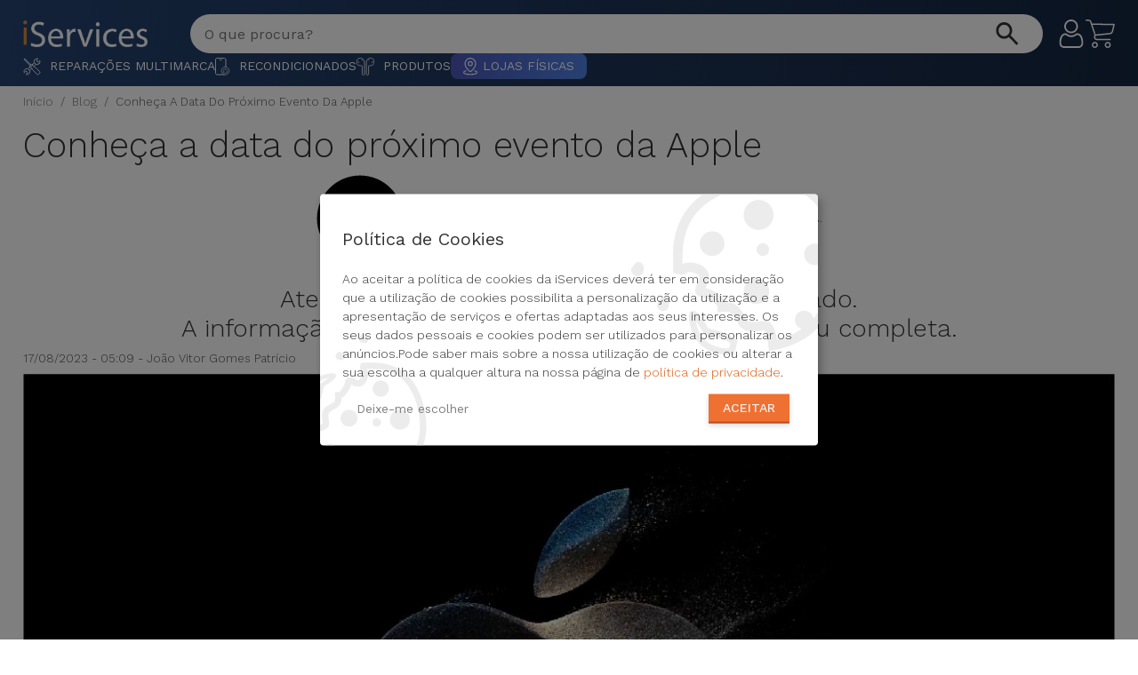

--- FILE ---
content_type: text/html; charset=utf-8
request_url: https://iservices.pt/blog/apresentacao-iphone-15-sem-data
body_size: 14940
content:
<!DOCTYPE html><html lang="pt-pt"><head><meta http-equiv="Content-Type" content="text/html; charset=utf-8"><meta name="csrf-token" content="NzI6vMhNseFwWTQgBigeWZ2jBOx1eSBDniAt1LBX"><meta name="robots" content="noodp"><meta name="viewport" content="width=device-width, initial-scale=1.0, user-scalable=yes"><link rel="preconnect" href="https://fonts.googleapis.com"><link rel="preconnect" href="https://fonts.gstatic.com" crossorigin><link rel="preload" as="style" href="https://fonts.googleapis.com/css2?family=Poppins:ital,wght@0,100;0,200;0,300;0,400;0,500;0,600;0,700;0,800;0,900;1,100;1,200;1,300;1,400;1,500;1,600;1,700;1,800;1,900&family=Work+Sans:ital,wght@0,100..900;1,100..900&display=swap"><link rel="stylesheet" href="https://fonts.googleapis.com/css2?family=Poppins:ital,wght@0,100;0,200;0,300;0,400;0,500;0,600;0,700;0,800;0,900;1,100;1,200;1,300;1,400;1,500;1,600;1,700;1,800;1,900&family=Work+Sans:ital,wght@0,100..900;1,100..900&display=swap" media="print" onload="this.media='all'"><noscript><link rel="stylesheet" href="https://fonts.googleapis.com/css2?family=Poppins:ital,wght@0,100;0,200;0,300;0,400;0,500;0,600;0,700;0,800;0,900;1,100;1,200;1,300;1,400;1,500;1,600;1,700;1,800;1,900&family=Work+Sans:ital,wght@0,100..900;1,100..900&display=swap"></noscript><title>Apresentação do iPhone 15 ainda sem data - Blog iServices</title><meta name="description" content="O evento da Apple tem duas datas possíveis. Trata-se do evento mais esperado no mundo da Tecnologia, com a apresentação do iPhone 15!"><link rel="canonical" href="https://iservices.pt/blog/apresentacao-iphone-15-sem-data"><meta property="og:title" content="Apresentação do iPhone 15 ainda sem data - Blog iServices"><meta property="og:description" content="Há duas datas possíveis."><meta property="og:type" content="website"><meta property="og:locale" content="pt-pt"><meta property="og:url" content="https://iservices.pt/blog/apresentacao-iphone-15-sem-data"><meta name="twitter:card" content="summary"><meta name="twitter:site" content="@iservicespt"><meta name="twitter:title" content="Apresentação do iPhone 15 ainda sem data - Blog iServices"><meta name="twitter:description" content="O evento da Apple tem duas datas possíveis. Trata-se do evento mais esperado no mundo da Tecnologia, com a apresentação do iPhone 15!"><meta name="twitter:url" content="@iservicespt"><meta name="twitter:images0" content="https://r.iservices.pt/common/seos/1692288577twitterImage_seo.jpeg"><script type="application/ld+json">{"@context":"https://schema.org/","@type":"BlogPosting","name":"Conheça a data do próximo evento da Apple","headline":"Conheça a data do próximo evento da Apple","articleBody":"&lt;p class=&quot;MsoNormal&quot; style=&quot;margin: 0cm; font-size: 12pt; font-family: Calibri, sans-serif;&quot;&gt;&lt;b&gt;&lt;i&gt;A Apple j&aacute; revelou a data!&lt;o:p&gt;&lt;/o:p&gt;&lt;/i&gt;&lt;/b&gt;&lt;/p&gt;&lt;p class=&quot;MsoNormal&quot; style=&quot;margin: 0cm; font-size: 12pt; font-family: Calibri, sans-serif;&quot;&gt;&lt;b&gt;&lt;i&gt;&nbsp;&lt;/i&gt;&lt;/b&gt;&lt;/p&gt;&lt;p class=&quot;MsoNormal&quot; style=&quot;margin: 0cm; font-size: 12pt; font-family: Calibri, sans-serif;&quot;&gt;A poucas semanas de apresenta&ccedil;&atilde;o do novo iPhone 15, a Apple j&aacute; revelou a data oficial daquele que &eacute; um dos eventos mais esperados no mundo da Tecnologia. No site da marca &eacute; poss&iacute;vel ver que o evento ter&aacute; in&iacute;cio &agrave;s 18h (hora de Portugal) do dia 12 de setembro.&lt;/p&gt;&lt;p class=&quot;MsoNormal&quot; style=&quot;margin: 0cm; font-size: 12pt; font-family: Calibri, sans-serif;&quot;&gt;&lt;br&gt;&lt;/p&gt;&lt;p class=&quot;MsoNormal&quot; style=&quot;margin: 0cm; font-size: 12pt; font-family: Calibri, sans-serif;&quot;&gt;A data coincide com as expectativas recentemente partilhadas por&lt;span style=&quot;font-size: 12pt;&quot;&gt;&nbsp;Mark Gurman, analista da Bloomberg. O mesmo apontava que o pr&oacute;ximo evento da Apple ocorreria entre os dias 12 e 13 de setembro, sendo o dia 12 o dia mais prov&aacute;vel.&lt;/span&gt;&lt;/p&gt;&lt;p class=&quot;MsoNormal&quot; style=&quot;margin: 0cm; font-size: 12pt; font-family: Calibri, sans-serif;&quot;&gt;&lt;o:p&gt;&lt;/o:p&gt;&lt;/p&gt;&lt;p class=&quot;MsoNormal&quot; style=&quot;margin: 0cm; font-size: 12pt; font-family: Calibri, sans-serif;&quot;&gt;&lt;o:p&gt;&nbsp;&lt;/o:p&gt;&lt;/p&gt;&lt;p class=&quot;MsoNormal&quot; style=&quot;margin: 0cm; font-size: 12pt; font-family: Calibri, sans-serif;&quot;&gt;O evento, espera-se, consistir&aacute; na apresenta&ccedil;&atilde;o de v&aacute;rios v&iacute;deos pr&eacute;-gravados, misturados com apresenta&ccedil;&otilde;es em direto.&lt;o:p&gt;&lt;/o:p&gt;&lt;/p&gt;&lt;p class=&quot;MsoNormal&quot; style=&quot;margin: 0cm; font-size: 12pt; font-family: Calibri, sans-serif;&quot;&gt;&lt;o:p&gt;&nbsp;&lt;/o:p&gt;&lt;/p&gt;&lt;p class=&quot;MsoNormal&quot; style=&quot;margin: 0cm; font-size: 12pt; font-family: Calibri, sans-serif;&quot;&gt;Embora pouco se saiba sobre a nova s&eacute;rie de iPhones, alguns analistas referem que a Apple espera um decl&iacute;nio nas vendas dos novos smartphones, quando comparado com o alinhamento do ano passado. Um dos dados divulgados d&aacute; conta que a Apple reduziu a sua produ&ccedil;&atilde;o de 83 milh&otilde;es para 77 milh&otilde;es de unidades at&eacute; ao final do ano, devido a problemas com fornecimento e procura abaixo do normal. A juntar &agrave; equa&ccedil;&atilde;o, uma poss&iacute;vel &lt;a href=&quot;https://iservices.pt/blog/apple-15-pro-mais-caro&quot; style=&quot;color: rgb(5, 99, 193); text-decoration: underline;&quot;&gt;subida nos pre&ccedil;os dos iPhone 15 Pro&lt;/a&gt; e 15 Pro Max.&lt;o:p&gt;&lt;/o:p&gt;&lt;/p&gt;&lt;p class=&quot;MsoNormal&quot; style=&quot;margin: 0cm; font-size: 12pt; font-family: Calibri, sans-serif;&quot;&gt;&lt;o:p&gt;&nbsp;&lt;/o:p&gt;&lt;/p&gt;&lt;p class=&quot;MsoNormal&quot; style=&quot;margin: 0cm; font-size: 12pt; font-family: Calibri, sans-serif;&quot;&gt;Na iServices somos especialistas na &lt;a href=&quot;https://iservices.pt/reparacao/apple/iphone&quot; style=&quot;color: rgb(5, 99, 193); text-decoration: underline;&quot;&gt;Repara&ccedil;&atilde;o de iPhones&lt;/a&gt;. Se o seu apresenta falhas de funcionamento ou avarias, visite a sua &lt;a href=&quot;https://iservices.pt/lojas&quot; style=&quot;color: rgb(5, 99, 193); text-decoration: underline;&quot;&gt;loja iServices&lt;/a&gt; mais pr&oacute;xima. Reparamos na hora!&lt;o:p&gt;&lt;/o:p&gt;&lt;/p&gt;","url":"https://iservices.pt/blog/apresentacao-iphone-15-sem-data","description":"É já em setembro!","image":{"@type":"ImageObject","url":"https://r.iservices.pt/common/posts/1693409974.jpg","height":"362","width":"388"},"thumbnailUrl":"https://r.iservices.pt/common/posts/1693409974.jpg","dateCreated":"2023-08-17T17:06:35.000000Z","datePublished":"2023-08-17 17:09:58","dateModified":"2025-03-25T10:02:18.000000Z","mainEntityOfPage":"https://iservices.pt/blog/apresentacao-iphone-15-sem-data","keywords":"Reparação iphone, reparar smartphone, reparar telemóvel","publisher":{"@type":"Organization","name":"iServices"},"author":{"@type":"Person","name":"João Vitor Gomes Patrício "},"wordCount":461,"isPartOf":{"@type":"Blog","@id":"https://iservices.pt/blog/","name":"iServices","publisher":{"@type":"Organization","@id":"https://iservices.pt/","name":"iServices"}}}</script><script type="application/ld+json">{"@context":"https://schema.org","@type":"OnlineStore","name":"iServices Portugal","publishingPrinciples":"https://iservices.pt/sobre-nos","email":"lojaonline@iservices.pt","keywords":["iServices"],"description":"Fique a Conhecer os Acessórios, as Capas iServices para o seu Smartphone, os Drones DJI e Outros Acessórios. Entregas Gratuitas em 48H. Compre já!","logo":"https://iservices.pt/img/logos/iservices_logo.png","image":"https://r.iservices.pt/common/seos/1548691880image_seo.png","foundingDate":"2011-05-02","parentOrganization":{"@type":"Organization","name":"iServices","description":"Fique a Conhecer os Acessórios, as Capas iServices para o seu Smartphone, os Drones DJI e Outros Acessórios. Entregas Gratuitas em 48H. Compre já!","url":"https://iservices.pt","contactPoint":[{"@type":"ContactPoint","telephone":"+351210172498","email":"lojaonline@iservices.pt","contactType":"Loja Online"}]}}</script><script type="application/ld+json">{"@context":"https://schema.org","@type":"WebSite","name":"iServices Portugal","url":"https://loja.iservices.pt","dateCreated":"2011-05-02","potentialAction":{"@type":"SearchAction","target":{"@type":"EntryPoint","urlTemplate":"https://iservices.pt/search?search={q}"},"query-input":"required name=q"}}</script><script type="application/ld+json">{"@context":"https://schema.org","@type":"Organization","name":"iServices Portugal","email":"lojaonline@iservices.pt","url":"https://loja.iservices.pt","telephone":"+351210172498","address":{"@type":"PostalAddress","addressCountry":"EU","streetAddress":"Lisboa","postalCode":"1800-000","addressLocality":"Lisboa"},"correctionsPolicy":"https://iservices.pt/sobre-nos","description":"Fique a Conhecer os Acessórios, as Capas iServices para o seu Smartphone, os Drones DJI e Outros Acessórios. Entregas Gratuitas em 48H. Compre já!","sameAs":["https://www.iservices.fr","https://www.iservices.be","https://www.iservices.es","https://www.iservices.nl","https://www.iservices.com","https://www.iservices.com.es","https://canarias.iservices.es"],"logo":"https://iservices.pt/img/logos/iservices_logo.png","image":"https://r.iservices.pt/common/seos/1548691880image_seo.png","areaServed":{"@type":"Place","address":{"@type":"PostalAddress","addressCountry":"EU"}},"contactPoint":{"@type":"ContactPoint","telephone":"+351210172498","email":"lojaonline@iservices.pt","contactType":"Loja Online"}}</script><script type="application/ld+json">{"@context":"https://schema.org","@type":"BreadcrumbList","name":"BreadcrumbList","description":"O evento da Apple tem duas datas possíveis. Trata-se do evento mais esperado no mundo da Tecnologia, com a apresentação do iPhone 15!","itemListElement":[{"@type":"ListItem","position":1,"item":{"@id":"https://iservices.pt","name":"Início"}},{"@type":"ListItem","position":2,"item":{"@id":"https://iservices.pt/blog","name":"Blog"}},{"@type":"ListItem","position":3,"item":{"@id":"apresentacao-iphone-15-sem-data","name":"Conheça a data do próximo evento da Apple"}}]}</script><link rel="apple-touch-icon" sizes="180x180" href="https://iservices.pt/favicon/apple-touch-icon.png"><link rel="icon" type="image/png" sizes="32x32" href="https://iservices.pt/favicon/favicon-32x32.png"><link rel="icon" type="image/png" sizes="16x16" href="https://iservices.pt/favicon/favicon-16x16.png"><link rel="manifest" href="https://iservices.pt/favicon/site.webmanifest"><link rel="mask-icon" href="https://iservices.pt/favicon/safari-pinned-tab.svg" color="#ef7132"><meta name="msapplication-TileColor" content="#da532c"><meta name="theme-color" content="#ffffff"><link rel="preload" as="style" href="https://iservices.pt/build/assets/landing-page-D8Jm9s4o.css" nonce="kopp7flm3yrfY175Da7zMuewVKlFdlDI" /><link rel="preload" as="style" href="https://iservices.pt/build/assets/jquery-ui-DdkZ1Ib7.css" nonce="kopp7flm3yrfY175Da7zMuewVKlFdlDI" /><link rel="preload" as="style" href="https://iservices.pt/build/assets/common-C6lzSMNW.css" nonce="kopp7flm3yrfY175Da7zMuewVKlFdlDI" /><link rel="preload" as="style" href="https://iservices.pt/build/assets/glider-Fb-Baqb9.css" nonce="kopp7flm3yrfY175Da7zMuewVKlFdlDI" /><link rel="preload" as="style" href="https://iservices.pt/build/assets/language-switcher-DAracO5F.css" nonce="kopp7flm3yrfY175Da7zMuewVKlFdlDI" /><link rel="preload" as="style" href="https://iservices.pt/build/assets/offcanvasmenu-BN-Gmcl7.css" nonce="kopp7flm3yrfY175Da7zMuewVKlFdlDI" /><link rel="preload" as="style" href="https://iservices.pt/build/assets/search-CBmQMV3h.css" nonce="kopp7flm3yrfY175Da7zMuewVKlFdlDI" /><link rel="preload" as="style" href="https://iservices.pt/build/assets/layout-Ct8DKwFw.css" nonce="kopp7flm3yrfY175Da7zMuewVKlFdlDI" /><link rel="preload" as="style" href="https://iservices.pt/build/assets/helpers-DNlsaNGR.css" nonce="kopp7flm3yrfY175Da7zMuewVKlFdlDI" /><link rel="preload" as="style" href="https://iservices.pt/build/assets/blackfriday-1jcqpNF0.css" nonce="kopp7flm3yrfY175Da7zMuewVKlFdlDI" /><link rel="stylesheet" href="https://iservices.pt/build/assets/landing-page-D8Jm9s4o.css" nonce="kopp7flm3yrfY175Da7zMuewVKlFdlDI" /><link rel="stylesheet" href="https://iservices.pt/build/assets/jquery-ui-DdkZ1Ib7.css" nonce="kopp7flm3yrfY175Da7zMuewVKlFdlDI" /><link rel="stylesheet" href="https://iservices.pt/build/assets/common-C6lzSMNW.css" nonce="kopp7flm3yrfY175Da7zMuewVKlFdlDI" /><link rel="stylesheet" href="https://iservices.pt/build/assets/glider-Fb-Baqb9.css" nonce="kopp7flm3yrfY175Da7zMuewVKlFdlDI" /><link rel="stylesheet" href="https://iservices.pt/build/assets/language-switcher-DAracO5F.css" nonce="kopp7flm3yrfY175Da7zMuewVKlFdlDI" /><link rel="stylesheet" href="https://iservices.pt/build/assets/offcanvasmenu-BN-Gmcl7.css" nonce="kopp7flm3yrfY175Da7zMuewVKlFdlDI" /><link rel="stylesheet" href="https://iservices.pt/build/assets/search-CBmQMV3h.css" nonce="kopp7flm3yrfY175Da7zMuewVKlFdlDI" /><link rel="stylesheet" href="https://iservices.pt/build/assets/layout-Ct8DKwFw.css" nonce="kopp7flm3yrfY175Da7zMuewVKlFdlDI" /><link rel="stylesheet" href="https://iservices.pt/build/assets/helpers-DNlsaNGR.css" nonce="kopp7flm3yrfY175Da7zMuewVKlFdlDI" /><link rel="stylesheet" href="https://iservices.pt/build/assets/blackfriday-1jcqpNF0.css" nonce="kopp7flm3yrfY175Da7zMuewVKlFdlDI" /><script data-type="application/javascript" type="text/plain" data-name="google-tag-manager"> (function(w,d,s,l,i){w[l]=w[l]||[];w[l].push({'gtm.start': new Date().getTime(),event:'gtm.js'});var f=d.getElementsByTagName(s)[0], j=d.createElement(s),dl=l!='dataLayer'?'&l='+l:'';j.async=true;j.src='https://www.googletagmanager.com/gtm.js?id='+i+dl;f.parentNode.insertBefore(j,f); })(window,document,'script','dataLayer','GTM-KFK9JZC');</script><script type="opt-in" data-name="etm" data-type="application/javascript" nonce="kopp7flm3yrfY175Da7zMuewVKlFdlDI"> var _mtm = window._mtm = window._mtm || []; _mtm.push({ 'mtm.startTime': (new Date().getTime()),'event': 'mtm.Start' }); var d = document, g = d.createElement('script'),s = d.getElementsByTagName('script')[0]; g.type ='text/javascript'; g.async = true; g.src ='https://edw-1.egoiapp.com/matomo/js/container_F4YFWZTR.js'; var n = d.querySelector('[nonce]'); n && g.setAttribute('nonce', n.nonce || n.getAttribute('nonce')); s.parentNode.insertBefore(g, s);</script><script type="opt-in" data-name="clid" data-type="text/javascript" nonce="kopp7flm3yrfY175Da7zMuewVKlFdlDI"> (function(c, l, a, r, i, t, y){c[a] = c[a] || function(){(c[a].q = c[a].q || []).push(arguments) }; t = l.createElement(r); var d = document; t.async = 1; t.src ="https://www.clarity.ms/tag/" + i; y = l.getElementsByTagName(r)[0]; var n = d.querySelector('[nonce]'); n && t.setAttribute('nonce', n.nonce || n.getAttribute('nonce')); y.parentNode.insertBefore(t, y); })(window, document, "clarity", "script", "5sbiakw0f2"); </script><script type="opt-in" data-name="fbp" data-type="application/javascript" nonce="kopp7flm3yrfY175Da7zMuewVKlFdlDI"> !function(f,b,e,v,n,t,s) {if(f.fbq)return; n=f.fbq=function(){n.callMethod ? n.callMethod.apply(n, arguments) : n.queue.push(arguments)}; if(!f._fbq)f._fbq=n; n.push=n; n.loaded=!0; n.version='2.0'; n.queue=[]; t=b.createElement(e); t.async=!0; t.src=v; s=b.getElementsByTagName(e)[0]; s.parentNode.insertBefore(t,s) }(window,document,'script', 'https://connect.facebook.net/en_US/fbevents.js'); fbq('init', '5151602411585268'); fbq('track', 'PageView'); </script><noscript><img height="1" width="1" src="https://www.facebook.com/tr?id=5151602411585268&ev=PageView&noscript=1" alt="fb-view" loading="lazy" /></noscript><script type="text/javascript" src="https://iservices.pt/js/klaro/klaro-config.js?v=v2dmSMBdUPS"></script><script defer type="application/javascript" src="https://iservices.pt/js/klaro/klaro-no-css.js?v=vXeTb3IDe7A"></script></head><body data-spy="scroll" data-target="#navigation"><noscript><iframe data-name="google-tag-manager" data-src="https://www.googletagmanager.com/ns.html?id=GTM-KFK9JZC" height="0" width="0" style="display:none;visibility:hidden"></iframe></noscript><a href="#maincontent" target="_self" tabindex="0" class="skipContentAccessibility">Saltar para conteúdo principal</a><div id="main-content"><div id="maincontent"><section class="header-content "><div class="layout-max-width"><header class="header-top"><div class="menu-logo"><svg id="hamburgerMenuOpen" aria-label="open menu" aria-hidden="true" width="32" height="24" viewBox="0 0 32 24" fill="none" xmlns="http://www.w3.org/2000/svg"><rect width="32" height="4.8" fill="white" /><rect y="9.6001" width="32" height="4.8" fill="white" /><rect y="19.2" width="24" height="4.8" fill="url(#paint0_linear_3253_6555)" /><defs><linearGradient id="paint0_linear_3253_6555" x1="0" y1="21.6" x2="24" y2="21.6" gradientUnits="userSpaceOnUse"><stop stop-color="#FF9015" /><stop offset="1" stop-color="#FF9015" stop-opacity="0.3" /></linearGradient></defs></svg><a class="header-site-logo" href="https://iservices.pt"><img src="https://iservices.pt/img/logos/iservices_logo_white-small.png" class="img-responsive logo m-0" loading="eager" title="iServices" alt="iServices" tabindex="0" /></a></div><header-search search_url="https://iservices.pt/pesquisa" locale="pt-pt"></header-search><div class="actions"><div class="menu-icons"><header-fav-store route_all_shops="https://iservices.pt/lojas" route_shop="https://iservices.pt/lojas/slug"></header-fav-store><div class="header-account"><a tabindex="0" href="https://loja.iservices.pt/inicio-de-sessao" title="Conta"><svg xmlns="http://www.w3.org/2000/svg" width="32" height="32" viewBox="0 0 32 32" fill="none"><g clip-path="url(#clip0_2578_40818)"><path d="M15.772 15.4145C17.8896 15.4145 19.7231 14.655 21.2217 13.1565C22.7197 11.6582 23.4795 9.82493 23.4795 7.70702C23.4795 5.58983 22.7199 3.75634 21.2214 2.25756C19.7229 0.75952 17.8894 0 15.772 0C13.654 0 11.8208 0.75952 10.3225 2.25781C8.82422 3.7561 8.06445 5.58959 8.06445 7.70702C8.06445 9.82493 8.82422 11.6584 10.3225 13.1567C11.8213 14.6548 13.6548 15.4145 15.772 15.4145ZM11.6487 3.58373C12.7983 2.43408 14.147 1.87524 15.772 1.87524C17.3967 1.87524 18.7456 2.43408 19.8955 3.58373C21.0451 4.73363 21.6042 6.08251 21.6042 7.70702C21.6042 9.33201 21.0451 10.6806 19.8955 11.8305C18.7456 12.9804 17.3967 13.5393 15.772 13.5393C14.1474 13.5393 12.7988 12.9802 11.6487 11.8305C10.4988 10.6809 9.93969 9.33201 9.93969 7.70702C9.93969 6.08251 10.4988 4.73363 11.6487 3.58373Z" fill="white" /><path d="M29.258 24.6064C29.2148 23.9829 29.1274 23.3027 28.9987 22.5845C28.8688 21.8608 28.7016 21.1767 28.5014 20.5515C28.2944 19.9053 28.0134 19.2671 27.6655 18.6555C27.3049 18.0207 26.8811 17.468 26.4055 17.0132C25.9082 16.5374 25.2993 16.1548 24.5952 15.8757C23.8935 15.5981 23.1159 15.4575 22.2841 15.4575C21.9575 15.4575 21.6416 15.5916 21.0315 15.9888C20.656 16.2336 20.2168 16.5168 19.7265 16.8301C19.3073 17.0972 18.7395 17.3474 18.0381 17.574C17.3537 17.7954 16.6589 17.9077 15.9729 17.9077C15.2873 17.9077 14.5925 17.7954 13.9077 17.574C13.207 17.3477 12.6389 17.0974 12.2204 16.8303C11.7348 16.52 11.2954 16.2368 10.9143 15.9885C10.3047 15.5913 9.98876 15.4573 9.6621 15.4573C8.83007 15.4573 8.05272 15.5981 7.35131 15.876C6.6477 16.1545 6.03857 16.5371 5.54077 17.0134C5.06518 17.4685 4.64135 18.021 4.281 18.6555C3.93359 19.2671 3.65234 19.905 3.44531 20.5517C3.24536 21.177 3.07812 21.8608 2.94824 22.5845C2.81934 23.3017 2.73218 23.9822 2.68896 24.6072C2.64648 25.2182 2.625 25.8542 2.625 26.4968C2.625 28.1672 3.156 29.5195 4.20312 30.5168C5.2373 31.5009 6.60546 32 8.26976 32H23.6779C25.3418 32 26.7099 31.5009 27.7443 30.5168C28.7917 29.5202 29.3227 28.1675 29.3227 26.4966C29.3225 25.8518 29.3007 25.2158 29.258 24.6064ZM26.4514 29.1582C25.768 29.8086 24.8608 30.1247 23.6777 30.1247H8.26976C7.08642 30.1247 6.17919 29.8086 5.49609 29.1584C4.82592 28.5205 4.50024 27.6496 4.50024 26.4968C4.50024 25.8972 4.52002 25.3052 4.55957 24.7368C4.59814 24.1792 4.677 23.5666 4.79394 22.9158C4.90942 22.2729 5.05639 21.6697 5.2312 21.1235C5.39892 20.5998 5.62768 20.0813 5.91137 19.5818C6.18212 19.1057 6.49364 18.6973 6.83739 18.3682C7.15893 18.0603 7.5642 17.8083 8.04174 17.6194C8.48339 17.4446 8.97972 17.3489 9.51854 17.3345C9.58422 17.3694 9.70116 17.436 9.89061 17.5596C10.2761 17.8108 10.7204 18.0974 11.2117 18.4111C11.7654 18.7642 12.4787 19.083 13.331 19.3581C14.2024 19.6399 15.091 19.783 15.9731 19.783C16.8552 19.783 17.7441 19.6399 18.615 19.3584C19.468 19.0828 20.1811 18.7642 20.7356 18.4106C21.2382 18.0894 21.6701 17.811 22.0556 17.5596C22.2451 17.4363 22.362 17.3694 22.4277 17.3345C22.9668 17.3489 23.4631 17.4446 23.905 17.6194C24.3823 17.8083 24.7876 18.0605 25.1091 18.3682C25.4528 18.697 25.7644 19.1055 26.0351 19.582C26.319 20.0813 26.548 20.6001 26.7155 21.1233C26.8906 21.6702 27.0378 22.2732 27.153 22.9155C27.2697 23.5676 27.3488 24.1804 27.3874 24.737V24.7375C27.4272 25.3037 27.4472 25.8955 27.4475 26.4968C27.4472 27.6499 27.1215 28.5205 26.4514 29.1582Z" fill="white" /></g><defs><clipPath id="clip0_2578_40818"><rect width="31.9999" height="32" fill="white" /></clipPath></defs></svg></a></div><div class="header-cart"><a tabindex="0" href="https://loja.iservices.pt/carrinho?action=show" title="Carrinho"></span><svg xmlns="http://www.w3.org/2000/svg" width="33" height="32" viewBox="0 0 33 32" fill="none"><path d="M10.4888 25.1348C8.59295 25.1348 7.05615 26.6716 7.05615 28.5674C7.05615 30.4632 8.59303 32 10.4888 32C12.3846 32 13.9214 30.4632 13.9214 28.5674C13.9215 26.6716 12.3846 25.1348 10.4888 25.1348ZM10.4888 30.4745C9.43556 30.4745 8.58178 29.6207 8.58178 28.5675C8.58178 27.5142 9.43556 26.6605 10.4888 26.6605C11.542 26.6605 12.3958 27.5142 12.3958 28.5675C12.3959 29.6207 11.542 30.4745 10.4888 30.4745Z" fill="white" /><path d="M24.9822 25.1348C23.0864 25.1348 21.5496 26.6716 21.5496 28.5674C21.5496 30.4632 23.0864 32 24.9822 32C26.878 32 28.4148 30.4632 28.4148 28.5674C28.4148 26.6716 26.878 25.1348 24.9822 25.1348ZM24.9822 30.4745C23.929 30.4745 23.0752 29.6207 23.0752 28.5675C23.0752 27.5142 23.929 26.6605 24.9822 26.6605C26.0354 26.6605 26.8892 27.5142 26.8892 28.5675C26.8893 29.6207 26.0354 30.4745 24.9822 30.4745Z" fill="white" /><path d="M32.7247 5.11091C32.5658 4.93738 32.3485 4.82875 32.1145 4.80576L7.28489 4.4625L6.59836 2.36473C6.11472 0.962407 4.80153 0.0156958 3.31824 0H0.762815C0.341511 0 0 0.341511 0 0.762815C0 1.18412 0.341511 1.52563 0.762815 1.52563H3.31824C4.14763 1.54395 4.87796 2.07652 5.14902 2.86058L9.99289 17.4685L9.61152 18.3457C9.18613 19.4426 9.31388 20.6773 9.95478 21.6639C10.5895 22.633 11.6574 23.231 12.8154 23.2658H27.6521C28.0734 23.2658 28.4149 22.9243 28.4149 22.503C28.4149 22.0817 28.0734 21.7402 27.6521 21.7402H12.8153C12.1614 21.7239 11.5595 21.3799 11.2134 20.8248C10.8711 20.2766 10.8008 19.6011 11.0227 18.994L11.3278 18.3075L27.3851 16.6293C29.1488 16.435 30.5997 15.1522 31.0085 13.4254L32.8392 5.75919C32.9217 5.53842 32.8779 5.29014 32.7247 5.11091ZM29.5209 13.0823C29.2733 14.1938 28.3296 15.0137 27.1944 15.1037L11.3278 16.7438L7.78073 5.98813L31.161 6.33139L29.5209 13.0823Z" fill="white" /></svg></a></div></div></div></header></div><div class="header-menu"><div class="layout-max-width"><nav class="navbar is-main-menu" id="iservicesHeaderMenu" data-wepb="1" data-contentVersion="10804"><div class="collapse navbar-collapse" id="headerMainMenu"><ul class="navbar-nav mr-auto"><li class="nav-item dropdown desktop-submenu-wrapper" data-menuEntry="https://iservices.pt/" data-groupType="repairs" data-groupID="-1" data-menutext="Reparações Multimarca"><a role="button" class="nav-link dropdown-toggle" href="#"><span class="desktop-submenu"><img src="https://iservices.pt/img/icones/menu/ic_repairs.svg?v=23498" width="150" height="150" alt="Imagem de Reparações Multimarca" title="Categoria: Reparações Multimarca" loading="eager"> Reparações Multimarca </span></a></li><li class="nav-item dropdown desktop-submenu-wrapper" data-menuEntry="https://loja.iservices.pt/recondicionados-10" data-groupType="products" data-groupID="10" data-menutext="Recondicionados"><a role="button" class="nav-link dropdown-toggle" href="#"><span class="desktop-submenu"><img src="https://iservices.pt/img/icones/menu/ic_refurbished.svg?v=23498" width="150" height="150" alt="Imagem de Recondicionados" title="Categoria: Recondicionados" loading="eager"> Recondicionados </span></a></li><li class="nav-item dropdown desktop-submenu-wrapper" data-menuEntry="https://loja.iservices.pt/produtos-2" data-groupType="products" data-groupID="2" data-menutext="Produtos"><a role="button" class="nav-link dropdown-toggle" href="#"><span class="desktop-submenu"><img src="https://iservices.pt/img/icones/menu/ic_products.svg?v=23498" width="150" height="150" alt="Imagem de Produtos" title="Categoria: Produtos" loading="eager"> Produtos </span></a></li><li class="nav-item dropdown dropdown-stores"><a role="button" class="nav-link stores" href="https://iservices.pt/lojas"><span class="desktop-submenu-link desktop-submenu-link-stores"><img src="https://iservices.pt/img/icones/menu/ic_pin.svg?v=23498" width="150" height="150" alt="Imagem de Lojas Físicas" title="Categoria: Lojas Físicas" loading="eager"> Lojas Físicas </span></a></li></ul></div></nav></div></div></section><div id="menuContainer" class="menuContainer" data-baseurl="https://iservices.pt/api/v1/menu/header"><div id="menuWrapper" class="menuWrapper"><div class="menuContent"><div class="sidemenu-header"><div class="align-items-center d-flex flex-row justify-content-center"><div id="iconContainer"><img width="35px" height="auto" src="/img/icones/menu/ic_menugrid_white.svg?v=23498" alt="Menu" loading="eager" title="Menu"></div><a class="menuHeader" href="#" alt="Ligação para: Menu">Menu</a></div><button type="button" class="btn-close" id="offcanvasClose" aria-label="Close menu"></button></div><div id="submenuContent"><div id="submenuAPIContent"><div class="table-loader-container"><div class="table-loader-item"></div><div class="table-loader-item"></div><div class="table-loader-item"></div><div class="table-loader-item"></div><div class="table-loader-item"></div></div></div><a id="submenuContentLink" title="Ligação para: Ver tudo"><button class="submenu-link submenu-button" aria-label="see all"> Ver tudo </button></a></div></div></div><div id="submenuWrapper"><div id="CrossSellingBannerWrapper"></div><div class="submenuWrapperContent"><div class="d-flex align-items-center d-flex justify-content-between mb-5"><div><div class="mb-0" id="gridmenuTitle"></div><div><a href="" id="gridmenuTitleLink" alt="Ligação para: Ver tudo" title="Ligação para: Ver tudo">Ver tudo</a></div></div><button class="btn btn-link" id="offcanvasGridClose" aria-label="Close submenu"><svg width="35px" height="35px" xmlns="http://www.w3.org/2000/svg" viewBox="0 0 40 40" class="icon icon--md icon--currentColor" aria-hidden="false" focusable="false"><path fill="#333333" fill-rule="nonzero" d="M33 19.016H9.399l8.3-8.309a1 1 0 1 0-1.415-1.413L6.292 19.296a1.001 1.001 0 0 0-.291.714L6 20.016c0 .006.003.011.003.017a1 1 0 0 0 .286.684l.003.006.001.001 9.991 10.001a.993.993 0 0 0 .707.293 1 1 0 0 0 .708-1.706l-8.287-8.296H33a1 1 0 0 0 0-2"></path></svg></button></div><div class="d-flex flex-column flex-xl-row gridMenuContainer"><div class="d-block"><div class="gridMenuWrapper" id="gridMenuContent"></div></div><div class="d-block pt-5 pt-xl-0"><div id="crossSellingWrapper" class="flex-column flex-sm-row flex-xl-column justify-content-xl-start"></div></div></div></div></div></div><section class="page-blog-view"><div class="layout-max-width"><div class="d-grid"><div id="page-header-breadcrumbs-container" class="mt-2 mb-3"><div class="breadcrumb-wrapper"><ol class="breadcrumb"><li class="breadcrumb-item"><a href="https://iservices.pt">Início</a></li><li class="breadcrumb-item"><a href="https://iservices.pt/blog">Blog</a></li><li class="breadcrumb-item active">Conheça a data do próximo evento da Apple</li></ol></div></div><h1 class="p-0"> Conheça a data do próximo evento da Apple </h1></div><div class="oldPostBox"><div class="text-center"><svg class="info-icon" viewBox="0 0 512 512" width="100" title="info-circle"><path aria-hidden="true" focusable="false" role="img" d="M256 8C119.043 8 8 119.083 8 256c0 136.997 111.043 248 248 248s248-111.003 248-248C504 119.083 392.957 8 256 8zm0 110c23.196 0 42 18.804 42 42s-18.804 42-42 42-42-18.804-42-42 18.804-42 42-42zm56 254c0 6.627-5.373 12-12 12h-88c-6.627 0-12-5.373-12-12v-24c0-6.627 5.373-12 12-12h12v-64h-12c-6.627 0-12-5.373-12-12v-24c0-6.627 5.373-12 12-12h64c6.627 0 12 5.373 12 12v100h12c6.627 0 12 5.373 12 12v24z" /></svg><span class="oldPost"> Este artigo tem mais de 3 anos e poderá estar <strong> desatualizado.</strong>. </span><br><small class="left-padding"> Clique <a href="/blog" class="linkToRecentPosts"> aqui </a> para ler os nossos artigos mais recentes. </small></div></div><div class="postNotPublished"><h3 class="text-center"> Atenção, este artigo NÃO se encontra publicado.<br> A informação aqui presente pode não estar correta ou completa. </h3></div><div class="f-size-10 pb-2"> 17/08/2023 - 05:09 - João Vitor Gomes Patrício </div><div class="image"><img src="https://r.iservices.pt/common/posts/1693409974.jpg" alt="Conheça a data do próximo evento da Apple" loading="eager"></div><div class="content"><?xml encoding="utf-8" ?><p class="MsoNormal" style="margin: 0cm; font-size: 12pt; font-family: Calibri, sans-serif;"><b><i>A <a target="_blank" rel="noopener noreferrer" href="/reparacao/apple" title="Apple">Apple</a> j&aacute; revelou a data!<p></p></i></b></p><p class="MsoNormal" style="margin: 0cm; font-size: 12pt; font-family: Calibri, sans-serif;"><b><i>&nbsp;</i></b></p><p class="MsoNormal" style="margin: 0cm; font-size: 12pt; font-family: Calibri, sans-serif;">A poucas semanas de apresenta&ccedil;&atilde;o do novo <a target="_blank" rel="noopener noreferrer" href="https://iservices.pt/reparacao/apple/iphone" title="iPhone">iPhone</a> 15, a Apple j&aacute; revelou a data oficial daquele que &eacute; um dos eventos mais esperados no mundo da Tecnologia. No site da marca &eacute; poss&iacute;vel ver que o evento ter&aacute; in&iacute;cio &agrave;s 18h (hora de Portugal) do dia <a target="_blank" rel="noopener noreferrer" href="https://iservices.pt/reparacao/oneplus/oneplus-12/oneplus-12" title="12">12</a> de setembro.</p><p class="MsoNormal" style="margin: 0cm; font-size: 12pt; font-family: Calibri, sans-serif;"><br></p><p class="MsoNormal" style="margin: 0cm; font-size: 12pt; font-family: Calibri, sans-serif;">A data coincide com as expectativas recentemente partilhadas por<span style="font-size: 12pt;">&nbsp;Mark Gurman, analista da Bloomberg. O mesmo apontava que o pr&oacute;ximo evento da Apple ocorreria entre os dias 12 e <a target="_blank" rel="noopener noreferrer" href="https://iservices.pt/reparacao/oneplus/oneplus-13/oneplus-13" title="13">13</a> de setembro, sendo o dia 12 o dia mais prov&aacute;vel.</span></p><p class="MsoNormal" style="margin: 0cm; font-size: 12pt; font-family: Calibri, sans-serif;"><p></p></p><p class="MsoNormal" style="margin: 0cm; font-size: 12pt; font-family: Calibri, sans-serif;"><p>&nbsp;</p></p><p class="MsoNormal" style="margin: 0cm; font-size: 12pt; font-family: Calibri, sans-serif;">O evento, espera-se, consistir&aacute; na apresenta&ccedil;&atilde;o de v&aacute;rios v&iacute;deos pr&eacute;-gravados, misturados com apresenta&ccedil;&otilde;es em direto.<p></p></p><p class="MsoNormal" style="margin: 0cm; font-size: 12pt; font-family: Calibri, sans-serif;"><p>&nbsp;</p></p><p class="MsoNormal" style="margin: 0cm; font-size: 12pt; font-family: Calibri, sans-serif;">Embora pouco se saiba sobre a nova s&eacute;rie de iPhones, alguns analistas referem que a Apple espera um decl&iacute;nio nas vendas dos novos smartphones, quando comparado com o alinhamento do ano passado. Um dos dados divulgados d&aacute; conta que a Apple reduziu a sua produ&ccedil;&atilde;o de 83 milh&otilde;es para 77 milh&otilde;es de unidades at&eacute; ao final do ano, devido a problemas com fornecimento e procura abaixo do normal. A juntar &agrave; equa&ccedil;&atilde;o, uma poss&iacute;vel <a href="https://iservices.pt/blog/apple-15-pro-mais-caro" style="color: rgb(5, 99, 193); text-decoration: underline;">subida nos pre&ccedil;os dos </a><a target="_blank" rel="noopener noreferrer" href="https://iservices.pt/reparacao/apple/iphone/iphone-15-15-plus/iphone-15" title="iPhone 15">iPhone 15</a> Pro e 15 Pro Max.<p></p></p><p class="MsoNormal" style="margin: 0cm; font-size: 12pt; font-family: Calibri, sans-serif;"><p>&nbsp;</p></p><p class="MsoNormal" style="margin: 0cm; font-size: 12pt; font-family: Calibri, sans-serif;">Na iServices somos especialistas na <a href="https://iservices.pt/reparacao/apple/iphone" style="color: rgb(5, 99, 193); text-decoration: underline;">Repara&ccedil;&atilde;o de iPhones</a>. Se o seu apresenta falhas de funcionamento ou avarias, visite a sua <a href="https://iservices.pt/lojas" style="color: rgb(5, 99, 193); text-decoration: underline;">loja iServices</a> mais pr&oacute;xima. Reparamos na hora!<p></p></p></div><div class="social-media "><a href="https://www.facebook.com/sharer.php?u=https://iservices.pt/blog/apresentacao-iphone-15-sem-data" target="_blank" rel="noopener noreferrer"><div><img src="https://iservices.pt/img/social/facebook.svg" /><span class="st-label">Partilhar</span></div></a><a href="https://twitter.com/intent/tweet?url=https://iservices.pt/blog/apresentacao-iphone-15-sem-data" target="_blank" rel="noopener noreferrer"><div><img src="https://iservices.pt/img/social/x.svg" /><span class="st-label"> Partilhar </span></div></a><a href="https://pinterest.com/pin/create/link/?url=https://iservices.pt/blog/apresentacao-iphone-15-sem-data" target="_blank" rel="noopener noreferrer"><div><img src="https://iservices.pt/img/social/pinterest.svg" /><span class="st-label"> Pin </span></div></a><a href="http://www.linkedin.com/shareArticle?mini=true&amp;url=https://iservices.pt/blog/apresentacao-iphone-15-sem-data" target="_blank" rel="noopener noreferrer"><div><img src="https://iservices.pt/img/social/linkedin.svg" /><span class="st-label"> Partilhar </span></div></a><a href="whatsapp://send?text=https://iservices.pt/blog/apresentacao-iphone-15-sem-data" data-action="share/whatsapp/share"><div><img src="https://iservices.pt/img/social/whatsapp.svg" /><span class="st-label"> Partilhar </span></div></a></div></div></section><div class="layout-max-width"><span class="h2 d-block text-center fw-normal mb-3"> Outros Artigos </span><div class="blog-row"><a href="https://iservices.pt/blog/novo-apple-pencil-usb-c" class="blog-post-box"><img src="https://r.iservices.pt/common/posts/1698403806-small.jpg" alt="Imagem sobre Novos iPads? (Ainda) não. Mas há um novo Apple Pencil" loading="lazy" /><div class="info"><span class="title">Novos iPads? (Ainda) não. Mas há um novo Apple Pencil</span><div class="date"> 27/10/2023 12:00 - João Vitor Gomes Patrício </div><p class="description">Um novo Apple Pencil está a chegar. A Apple revelou o novo modelo do lápis para iPad, com conexão USB-C e acoplamento magnético. No entanto, não foram revelados novos iPads.</p><button class="primary-button"> Ver mais </button></div></a><a href="https://iservices.pt/blog/iphone-modo-lupamodelo" class="blog-post-box"><img src="https://r.iservices.pt/common/posts/15338274700.png" alt="Imagem sobre Já reparou que o seu iPhone tem um modo lupa?" loading="lazy" /><div class="info"><span class="title">Já reparou que o seu iPhone tem um modo lupa?</span><div class="date"> 20/02/2017 12:53 - iServices </div><p class="description">A última versão do iPhone, a iOS 10, trouxe algumas novidades, incluindo um modo lupa.</p><button class="primary-button"> Ver mais </button></div></a><a href="https://iservices.pt/blog/iphone-x-poucas-unidades-disponiveis-para-o-lancamento" class="blog-post-box"><img src="https://r.iservices.pt/common/posts/1533294265.jpg" alt="Imagem sobre iPhone X: Poucas unidades disponíveis para o lançamento?" loading="lazy" /><div class="info"><span class="title">iPhone X: Poucas unidades disponíveis para o lançamento?</span><div class="date"> 15/06/2018 10:24 - iServices </div><p class="description">No mês passado a Apple apresentou ao mundo três novos modelos em simultâneo - iPhone 8, iPhone 8 Plus e o iPhone X</p><button class="primary-button"> Ver mais </button></div></a></div></div></div><footer class="footer"><div class="content-top "><div class="layout-max-width"><div class="content-top-container"><div class="icons"><div class="footer-awards"><img id="img_5stars_2023" title="iServices - Melhor Loja 2025" srcset="" src="https://iservices.pt/img/logos/awards/2025/melhor-loja-1x.png" alt="" loading="lazy" /><img id="img_5stars_2024" title="Prémio Cinco Estrelas 2025" srcset="" src="https://iservices.pt/img/logos/awards/2025/cinco-estrelas-1x.png" alt="" loading="lazy" /><img id="img_consumer" title="Escolha do Consumidor 2025" srcset="" src="https://iservices.pt/img/logos/awards/2025/escolha_consumidor-1x.png" alt="" loading="lazy" /><img id="img_5stars" title="iServices - Marca Recomendada, 2025" srcset="" src="https://iservices.pt/img/logos/awards/2025/marca-recomendada-1x.png" alt="" loading="lazy" /><img id="img_sustentable" title="Escolha Sustentável 2025" srcset="" src="https://iservices.pt/img/logos/awards/2025/escolha_sustentavel-1x.png" alt="" loading="lazy" /></div><div class="app-logos"><a href="https://iservices.pt/isapp" class="is-app" aria-label="Saber mais iServices Apps"><img src="https://iservices.pt/img/logos/logo_app.svg" alt="iService Apps Logo" /><div class="texts"><p>App iServices</p><p>A sua loja de reparação</p></div></a><div class="apps-stores"><a href="https://apps.apple.com/us/app/iservices-multimarca/id1586847009" target="_blank" aria-label="Ver iServices App Apple Store"><img src="https://iservices.pt/img/icons/app_download/apple/pt.svg" alt="Apple Store logo" /></a><a href="https://play.google.com/store/apps/details?id=pt.iservicesapps.appiservices" target="_blank" aria-label="Ver iServices App Play Store"><img src="https://iservices.pt/img/icons/app_download/android/pt.svg" alt="Play Store logo" /></a></div></div></div><div class="links-payments"><div class="links"><div class="link-group" data-target="accordion-0"><div class="title"><span>A iServices</span><div class="angle-down"><svg xmlns="http://www.w3.org/2000/svg" width="16" height="16" fill="currentColor" class="bi bi-caret-down-fill" viewBox="0 0 16 16"><path d="M7.247 11.14 2.451 5.658C1.885 5.013 2.345 4 3.204 4h9.592a1 1 0 0 1 .753 1.659l-4.796 5.48a1 1 0 0 1-1.506 0z" /></svg></div></div><div class="list accordion-0"><a href="https://iservices.pt/contactos" target="_self" aria-label="Ver página Contactos"> Contactos </a><a href="https://iservices.pt/politica-privacidade" target="_self" aria-label="Ver página Política de Privacidade"> Política de Privacidade </a><a href="https://iservices.pt/termos-e-condicoes" target="_self" aria-label="Ver página Termos e Condições"> Termos e Condições </a><a href="https://iservices.pt/metodos-de-pagamento" target="_self" aria-label="Ver página Métodos de Pagamento"> Métodos de Pagamento </a><a href="https://www.worten.pt" target="_blank" aria-label="Ver página Worten"> Worten </a><a href="https://iservices.pt/pagina/floa" target="_self" aria-label="Ver página FLOA"> FLOA </a><a href="https://iservices.pt/recrutamento" target="_self" aria-label="Ver página Recrutamento"> Recrutamento </a><a href="https://institucional.worten.pt/" target="_self" aria-label="Ver página Institucional Grupo Worten"> Institucional Grupo Worten </a><a href="https://iservices.pt/sobre-nos" target="_self" aria-label="Ver página Sobre nós"> Sobre nós </a><a href="https://iservices.pt/pagina/politica-de-sustentabilidade" target="_self" aria-label="Ver página Política de Sustentabilidade"> Política de Sustentabilidade </a><a href="https://iservices.pt/cookies" target="_self" aria-label="Ver página Lista de cookies"> Lista de cookies </a></div></div><div class="link-group" data-target="accordion-1"><div class="title"><span>Loja Online</span><div class="angle-down"><svg xmlns="http://www.w3.org/2000/svg" width="16" height="16" fill="currentColor" class="bi bi-caret-down-fill" viewBox="0 0 16 16"><path d="M7.247 11.14 2.451 5.658C1.885 5.013 2.345 4 3.204 4h9.592a1 1 0 0 1 .753 1.659l-4.796 5.48a1 1 0 0 1-1.506 0z" /></svg></div></div><div class="list accordion-1"><a href="https://loja.iservices.pt/promocoes" target="_self" aria-label="Ver página Promoções"> Promoções </a><a href="https://iservices.pt/pagina/guia-de-estados" target="_self" aria-label="Ver página Guia de Estados"> Guia de Estados </a><a href="https://iservices.pt/pagina/portes-de-envio" target="_self" aria-label="Ver página Portes de Envio"> Portes de Envio </a><a href="https://iservices.pt/pagina/garantia-trocas-e-devolucoes" target="_self" aria-label="Ver página Trocas e Devoluções"> Trocas e Devoluções </a><a href="https://loja.iservices.pt/a-minha-conta" target="_self" aria-label="Ver página A sua conta"> A sua conta </a><a href="https://loja.iservices.pt/historico-de-encomendas" target="_self" aria-label="Ver página Encomendas"> Encomendas </a></div></div><div class="link-group" data-target="accordion-2"><div class="title"><span>Lojas Perto de Si</span><div class="angle-down"><svg xmlns="http://www.w3.org/2000/svg" width="16" height="16" fill="currentColor" class="bi bi-caret-down-fill" viewBox="0 0 16 16"><path d="M7.247 11.14 2.451 5.658C1.885 5.013 2.345 4 3.204 4h9.592a1 1 0 0 1 .753 1.659l-4.796 5.48a1 1 0 0 1-1.506 0z" /></svg></div></div><div class="list accordion-2"><a href="https://iservices.pt/lojas/zona/lisboa-vale-tejo" target="_self" aria-label="Ver página Lisboa e Vale do Tejo"> Lisboa e Vale do Tejo </a><a href="https://iservices.pt/lojas/zona/norte" target="_self" aria-label="Ver página Norte"> Norte </a><a href="https://iservices.pt/lojas/zona/sul-alentejo" target="_self" aria-label="Ver página Sul e Alentejo"> Sul e Alentejo </a><a href="https://iservices.pt/lojas/zona/centro" target="_self" aria-label="Ver página Centro"> Centro </a><a href="https://iservices.pt/lojas/zona/ilhas" target="_self" aria-label="Ver página Ilhas"> Ilhas </a></div></div><div class="link-group" data-target="accordion-3"><div class="title"><span>+ iServices</span><div class="angle-down"><svg xmlns="http://www.w3.org/2000/svg" width="16" height="16" fill="currentColor" class="bi bi-caret-down-fill" viewBox="0 0 16 16"><path d="M7.247 11.14 2.451 5.658C1.885 5.013 2.345 4 3.204 4h9.592a1 1 0 0 1 .753 1.659l-4.796 5.48a1 1 0 0 1-1.506 0z" /></svg></div></div><div class="list accordion-3"><a href="https://djiportugal.pt" target="_blank" aria-label="Ver página Site DJI"> Site DJI </a><a href="https://iservices.pt/pagina/is-marca-propria-iservices" target="_self" aria-label="Ver página Marca iServices"> Marca iServices </a><a href="https://charging.pt" target="_blank" aria-label="Ver página Site Charging"> Site Charging </a><a href="https://iservicesapps.pt/" target="_blank" aria-label="Ver página iServicesApps"> iServicesApps </a><a href="https://mkt.egoi.page/4eoe4yxl/signup" target="_self" aria-label="Ver página Newsletter"> Newsletter </a><a href="https://iservices.pt/blog" target="_self" aria-label="Ver página Blog"> Blog </a><a href="https://iservices.pt/pagina/iservices-eleita-escolha-consumidor" target="_self" aria-label="Ver página Escolha do Consumidor"> Escolha do Consumidor </a><a href="https://iservices.pt/pagina/retomas" target="_self" aria-label="Ver página Programa de Retomas"> Programa de Retomas </a><a href="https://cartao.iservices.pt/" target="_self" aria-label="Ver página Cartão Cliente iServices"> Cartão Cliente iServices </a></div></div><div class="link-group" data-target="accordion-4"><div class="title"><span>Links Úteis</span><div class="angle-down"><svg xmlns="http://www.w3.org/2000/svg" width="16" height="16" fill="currentColor" class="bi bi-caret-down-fill" viewBox="0 0 16 16"><path d="M7.247 11.14 2.451 5.658C1.885 5.013 2.345 4 3.204 4h9.592a1 1 0 0 1 .753 1.659l-4.796 5.48a1 1 0 0 1-1.506 0z" /></svg></div></div><div class="list accordion-4"><a href="https://iservices.pt/mapa-do-site" target="_self" aria-label="Ver página Mapa do Site"> Mapa do Site </a><a href="https://iservices.pt/pagina/blackfriday" target="_self" aria-label="Ver página BlackFriday"> BlackFriday </a><a href="https://institucional.worten.pt/complaints/" target="_self" aria-label="Ver página Whistleblowing"> Whistleblowing </a><a href="https://www.livroreclamacoes.pt/inicio/elogio-sugestao" target="_blank" aria-label="Ver página Livro de Elogios"> Livro de Elogios </a><a href="https://www.livroreclamacoes.pt/inicio" target="_blank" aria-label="Ver página Livro de Reclamações"> Livro de Reclamações </a><a href="https://loja.iservices.pt/recondicionados-10" target="_self" aria-label="Ver página Recondicionados"> Recondicionados </a><a href="https://iservices.pt/pagina/dia-de-compras-na-net" target="_self" aria-label="Ver página Dia de Compras na Net"> Dia de Compras na Net </a><a href="https://iservices.pt/perguntas-frequentes" target="_self" aria-label="Ver página FAQ"> FAQ </a></div></div></div><div class="footer-awards-mobile"><img id="img_5stars_2023" title="iServices - Melhor Loja 2025" srcset="" src="https://iservices.pt/img/logos/awards/2025/melhor-loja-1x.png" alt="" loading="lazy" /><img id="img_5stars_2024" title="Prémio Cinco Estrelas 2025" srcset="" src="https://iservices.pt/img/logos/awards/2025/cinco-estrelas-1x.png" alt="" loading="lazy" /><img id="img_consumer" title="Escolha do Consumidor 2025" srcset="" src="https://iservices.pt/img/logos/awards/2025/escolha_consumidor-1x.png" alt="" loading="lazy" /><img id="img_5stars" title="iServices - Marca Recomendada, 2025" srcset="" src="https://iservices.pt/img/logos/awards/2025/marca-recomendada-1x.png" alt="" loading="lazy" /><img id="img_sustentable" title="Escolha Sustentável 2025" srcset="" src="https://iservices.pt/img/logos/awards/2025/escolha_sustentavel-1x.png" alt="" loading="lazy" /></div><div class="payments"><span class="title">Métodos de Pagamento</span><div class="payments-list"><div class="box-img"><img src="https://iservices.pt/img/payment/svg/logo_mastercard.svg" loading="lazy" alt="Pagamento: Mastercard" /></div><div class="box-img"><img src="https://iservices.pt/img/payment/svg/logo_visa.svg" loading="lazy" alt="Pagamento: Visa" /></div><div class="box-img"><img src="https://iservices.pt/img/payment/svg/logo_paypal.svg" loading="lazy" alt="Pagamento: Paypal" /></div><div class="box-img"><img src="https://iservices.pt/img/payment/svg/logo_mbway.svg" loading="lazy" alt="Pagamento: MbWay" /></div><div class="box-img"><img src="https://iservices.pt/img/payment/svg/logo_multibanco.svg" loading="lazy" alt="Pagamento: Multibanco" /></div><div class="box-img"><img src="https://iservices.pt/img/payment/svg/logo_floa.svg" loading="lazy" alt="Pagamento: Floa" /></div><div class="box-img"><img src="https://iservices.pt/img/payment/svg/logo_klarna.svg" loading="lazy" alt="Pagamento: Klarna" /></div><div class="box-img"><img src="https://iservices.pt/img/payment/svg/logo_applepay.svg" loading="lazy" alt="Pagamento: Apple Pay" /></div><div class="box-img"><img src="https://iservices.pt/img/payment/svg/logo_gpay.svg" loading="lazy" alt="Pagamento: Google Pay" /></div></div></div></div></div></div></div><div class="content-bottom "><div class="layout-max-width"><div class="content-bottom-container"><a href="https://iservices.com" class="is-logo"><img src="https://iservices.pt/img/logos/iservices.png" alt="iServices" loading="lazy" /></a><div class="social"><div class="box-img"><a href="https://www.reddit.com/r/iServicesPortugal/" href="https://www.reddit.com/r/iServicesPortugal/"><svg xmlns="http://www.w3.org/2000/svg" width="28" height="29" viewBox="0 0 28 29" fill="none"><g clip-path="url(#clip0_3119_7410)"><path d="M14 0.734863C21.732 0.734863 28 7.00288 28 14.7349C28 22.4669 21.732 28.7349 14 28.7349C6.26801 28.7349 0 22.4669 0 14.7349C0 7.00288 6.26801 0.734863 14 0.734863ZM19.833 6.27686C19.2603 6.27703 18.7697 6.60986 18.5312 7.09033L15.1387 6.36865C15.0442 6.34814 14.9453 6.36758 14.8643 6.42041C14.7832 6.47311 14.7262 6.55542 14.7061 6.6499L13.667 11.5327C11.4941 11.5931 9.54037 12.244 8.12695 13.2622C7.76018 12.9105 7.26316 12.6929 6.71484 12.6929C5.58748 12.6931 4.67383 13.6074 4.67383 14.7349C4.67386 15.5644 5.16928 16.2768 5.87988 16.5962C5.84838 16.7991 5.83105 17.0056 5.83105 17.2144C5.83139 20.3553 9.48796 22.9019 13.998 22.9019C18.508 22.9018 22.1637 20.3552 22.1641 17.2144C22.1641 17.007 22.1473 16.8017 22.1162 16.6001C22.8314 16.2824 23.331 15.5677 23.3311 14.7349C23.3311 13.6073 22.4166 12.6929 21.2891 12.6929C20.7389 12.693 20.2401 12.9121 19.873 13.2661C18.4775 12.2591 16.5547 11.6084 14.4131 11.5337L15.3438 7.15771L18.3818 7.8042C18.4188 8.57651 19.0516 9.19264 19.833 9.19287C20.6384 9.19287 21.2919 8.54023 21.292 7.73486C21.292 6.92943 20.6384 6.27686 19.833 6.27686ZM10.5391 19.5122C10.6866 19.3647 10.9266 19.3646 11.0742 19.5122C11.7017 20.1394 13.0435 20.3618 14.002 20.3618C14.9603 20.3618 16.3021 20.1394 16.9307 19.5122C17.0785 19.3648 17.3184 19.3647 17.4658 19.5122C17.6131 19.6599 17.6125 19.899 17.4648 20.0464C16.4696 21.0402 14.563 21.1177 14.002 21.1177C13.441 21.1177 11.5332 21.0406 10.5391 20.0464C10.3918 19.8989 10.3918 19.6598 10.5391 19.5122ZM17.208 14.7349C18.012 14.7349 18.6667 15.3888 18.667 16.1929C18.6669 16.9969 18.0121 17.6519 17.208 17.6519C16.4041 17.6516 15.75 16.9967 15.75 16.1929C15.7503 15.3889 16.4042 14.7351 17.208 14.7349ZM10.792 14.7349C11.5956 14.7349 12.2498 15.3888 12.25 16.1929C12.25 16.9968 11.5957 17.6509 10.792 17.6509C9.98773 17.6507 9.33301 16.9966 9.33301 16.1929C9.33318 15.389 9.98783 14.7351 10.792 14.7349Z" fill="white"/></g><defs><clipPath id="clip0_3119_7410"><rect width="28" height="28" fill="white" transform="translate(0 0.734863)"/></clipPath></defs></svg></a></div><div class="box-img"><a href="https://www.facebook.com/iservicesportugal" href="https://www.facebook.com/iservicesportugal"><svg xmlns="http://www.w3.org/2000/svg" width="28" height="29" viewBox="0 0 28 29" fill="none"><path d="M28 14.7866C28 7.05381 21.7328 0.786621 14 0.786621C6.26719 0.786621 0 7.05381 0 14.7866C0 21.3491 4.52266 26.8616 10.6203 28.3765V19.0632H7.73281V14.7866H10.6203V12.9437C10.6203 8.18037 12.775 5.971 17.4563 5.971C18.3422 5.971 19.8734 6.146 20.5023 6.321V10.1929C20.1742 10.1601 19.6 10.1382 18.8836 10.1382C16.5867 10.1382 15.7008 11.0077 15.7008 13.2663V14.7866H20.2727L19.4852 19.0632H15.6953V28.6827C22.6297 27.846 28 21.9452 28 14.7866Z" fill="white"/></svg></a></div><div class="box-img"><a href="https://www.youtube.com/user/iServicesPortugal" href="https://www.youtube.com/user/iServicesPortugal"><svg xmlns="http://www.w3.org/2000/svg" width="28" height="20" viewBox="0 0 28 20" fill="none"><path d="M26.9281 3.32461C26.6218 2.17281 25.7226 1.26887 24.5804 0.962697C22.5097 0.403809 14.2078 0.403809 14.2078 0.403809C14.2078 0.403809 5.90579 0.403809 3.83515 0.962697C2.6929 1.26887 1.79368 2.17281 1.48746 3.32461C0.93335 5.4095 0.93335 9.75425 0.93335 9.75425C0.93335 9.75425 0.93335 14.099 1.48746 16.1839C1.79368 17.3357 2.6929 18.2007 3.83515 18.5069C5.90579 19.0658 14.2078 19.0658 14.2078 19.0658C14.2078 19.0658 22.5097 19.0658 24.5804 18.5069C25.7226 18.2007 26.6218 17.3308 26.9281 16.1839C27.4822 14.099 27.4822 9.75425 27.4822 9.75425C27.4822 9.75425 27.4822 5.4095 26.9281 3.32461ZM11.4955 13.7005V5.80801L18.4317 9.75425L11.4955 13.7005Z" fill="white"/></svg></a></div><div class="box-img"><a href="https://www.linkedin.com/company/iservices-portugal/" href="https://www.linkedin.com/company/iservices-portugal/"><svg xmlns="http://www.w3.org/2000/svg" width="28" height="29" viewBox="0 0 28 29" fill="none"><path d="M25.9966 0.737305H1.99349C0.893632 0.737305 0 1.6434 0 2.75572V26.7142C0 27.8265 0.893632 28.7326 1.99349 28.7326H25.9966C27.0964 28.7326 27.9963 27.8265 27.9963 26.7142V2.75572C27.9963 1.6434 27.0964 0.737305 25.9966 0.737305ZM8.46139 24.7333H4.31193V11.373H8.46764V24.7333H8.46139ZM6.38666 9.54834C5.05558 9.54834 3.98073 8.46727 3.98073 7.14249C3.98073 5.81771 5.05558 4.73664 6.38666 4.73664C7.71148 4.73664 8.79259 5.81771 8.79259 7.14249C8.79259 8.47351 7.71773 9.54834 6.38666 9.54834ZM24.0156 24.7333H19.8661V18.2344C19.8661 16.6846 19.8349 14.6912 17.7102 14.6912C15.548 14.6912 15.2167 16.3784 15.2167 18.1219V24.7333H11.0673V11.373H15.048V13.1977H15.1043C15.6604 12.1479 17.0165 11.0418 19.035 11.0418C23.2344 11.0418 24.0156 13.8101 24.0156 17.4095V24.7333Z" fill="white"/></svg></a></div><div class="box-img"><a href="https://www.instagram.com/iservicesportugal/" href="https://www.instagram.com/iservicesportugal/"><svg xmlns="http://www.w3.org/2000/svg" width="28" height="29" viewBox="0 0 28 29" fill="none"><g clip-path="url(#clip0_2578_46334)"><path d="M20.9995 0.734863H6.99983C3.15026 0.734863 0 3.88513 0 7.73469V21.735C0 25.5836 3.15026 28.7349 6.99983 28.7349H20.9995C24.8491 28.7349 27.9993 25.5836 27.9993 21.735V7.73469C27.9993 3.88513 24.8491 0.734863 20.9995 0.734863ZM25.6659 21.735C25.6659 24.3075 23.5734 26.4015 20.9995 26.4015H6.99983C4.42705 26.4015 2.33339 24.3075 2.33339 21.735V7.73469C2.33339 5.16157 4.42705 3.06825 6.99983 3.06825H20.9995C23.5734 3.06825 25.6659 5.16157 25.6659 7.73469V21.735Z" fill="white"/><path d="M21.5847 8.90128C22.5511 8.90128 23.3346 8.1178 23.3346 7.15132C23.3346 6.18485 22.5511 5.40137 21.5847 5.40137C20.6182 5.40137 19.8347 6.18485 19.8347 7.15132C19.8347 8.1178 20.6182 8.90128 21.5847 8.90128Z" fill="white"/><path d="M13.9998 7.73486C10.1331 7.73486 7 10.8683 7 14.7347C7 18.5996 10.1331 21.7352 13.9998 21.7352C17.8655 21.7352 20.9997 18.5996 20.9997 14.7347C20.9997 10.8683 17.8655 7.73486 13.9998 7.73486ZM13.9998 19.4018C11.4228 19.4018 9.33339 17.3124 9.33339 14.7347C9.33339 12.157 11.4228 10.0683 13.9998 10.0683C16.5768 10.0683 18.6663 12.157 18.6663 14.7347C18.6663 17.3124 16.5768 19.4018 13.9998 19.4018Z" fill="white"/></g><defs><clipPath id="clip0_2578_46334"><rect width="28" height="28" fill="white" transform="translate(0 0.734863)"/></clipPath></defs></svg></a></div><div class="box-img"><a href="https://www.tiktok.com/@iservicesportugal" href="https://www.tiktok.com/@iservicesportugal"><svg xmlns="http://www.w3.org/2000/svg" width="28" height="33" viewBox="0 0 28 33" fill="none"><path d="M28 13.8551C25.2475 13.861 22.5627 13.0018 20.325 11.3989V22.5735C20.3244 24.6431 19.6918 26.6632 18.512 28.3636C17.3321 30.0639 15.6612 31.3635 13.7227 32.0886C11.7842 32.8136 9.67049 32.9295 7.66433 32.4207C5.65818 31.912 3.85519 30.8028 2.49649 29.2416C1.1378 27.6805 0.288184 25.7417 0.0612716 23.6845C-0.16564 21.6274 0.240971 19.5501 1.22672 17.7303C2.21248 15.9105 3.73038 14.4351 5.57742 13.5014C7.42446 12.5676 9.51258 12.22 11.5625 12.5051V18.1237C10.6252 17.8286 9.61857 17.8373 8.68644 18.1484C7.7543 18.4595 6.94429 19.0571 6.37206 19.856C5.79983 20.6548 5.49465 21.614 5.50008 22.5967C5.50551 23.5793 5.82128 24.5351 6.40231 25.3276C6.98333 26.1201 7.7999 26.7087 8.73542 27.0095C9.67094 27.3102 10.6776 27.3077 11.6116 27.0023C12.5456 26.6969 13.3592 26.1042 13.9363 25.3089C14.5134 24.5135 14.8244 23.5562 14.825 22.5735V0.736816H20.325C20.3219 1.20197 20.3617 1.66641 20.4438 2.12427C20.635 3.14486 21.0324 4.11573 21.6116 4.97754C22.1908 5.83935 22.9397 6.574 23.8125 7.13659C25.0548 7.95709 26.5111 8.39396 28 8.3928V13.8551Z" fill="white"/></svg></a></div></div></div></div></div></footer></div><script defer src="https://static.cloudflareinsights.com/beacon.min.js/vcd15cbe7772f49c399c6a5babf22c1241717689176015" integrity="sha512-ZpsOmlRQV6y907TI0dKBHq9Md29nnaEIPlkf84rnaERnq6zvWvPUqr2ft8M1aS28oN72PdrCzSjY4U6VaAw1EQ==" data-cf-beacon='{"version":"2024.11.0","token":"81a315965fb74f1daa550867051ca640","server_timing":{"name":{"cfCacheStatus":true,"cfEdge":true,"cfExtPri":true,"cfL4":true,"cfOrigin":true,"cfSpeedBrain":true},"location_startswith":null}}' crossorigin="anonymous"></script>
</body><script nonce="kopp7flm3yrfY175Da7zMuewVKlFdlDI"> window.currentLocale ='pt-pt'; window.contentStatic = {"user":{"id":0},"urls":{"baseUrl":"https:\/\/iservices.pt","productByAreaCategoryAndBrand":"https:\/\/iservices.pt\/api\/product\/area-brand-repairs","subscribeForm":"https:\/\/iservices.pt\/api\/contact\/subscribe?lang=pt","contactForm":"https:\/\/iservices.pt\/api\/contact\/support?lang=pt","contentPagesForm":"https:\/\/iservices.pt\/api\/contact\/contentpage"},"campaigns":{"blackfriday":false},"webpSupport":true,"htmlLang":"pt-pt","productsSettings":{"wishlist":false},"components":{"newsletter-box":{"terms":"\u003Cp class=\u0022terms-policy-privacy\u0022\u003ELi e aceito os \u003Ca href=\u0022https:\/\/iservices.pt\/termos-e-condicoes\u0022\u003ETermos e Condi\u00e7\u00f5es\u003C\/a\u003E e a \u003Ca href=\u0022https:\/\/iservices.pt\/politica-privacidade\u0022\u003EPol\u00edtica de Privacidade\u003C\/a\u003E\u003C\/p\u003E"}}};</script><link rel="preload" as="style" href="https://iservices.pt/build/assets/app-Bq5bXYk3.css" nonce="kopp7flm3yrfY175Da7zMuewVKlFdlDI" /><link rel="modulepreload" href="https://iservices.pt/build/assets/app-KeQfjkZT.js" nonce="kopp7flm3yrfY175Da7zMuewVKlFdlDI" /><link rel="modulepreload" href="https://iservices.pt/build/assets/i18n-aPuGUyqe.js" nonce="kopp7flm3yrfY175Da7zMuewVKlFdlDI" /><link rel="modulepreload" href="https://iservices.pt/build/assets/_plugin-vue_export-helper-BoQuymFj.js" nonce="kopp7flm3yrfY175Da7zMuewVKlFdlDI" /><link rel="modulepreload" href="https://iservices.pt/build/assets/helpers-r5K3Njcf.js" nonce="kopp7flm3yrfY175Da7zMuewVKlFdlDI" /><link rel="modulepreload" href="https://iservices.pt/build/assets/layout-4pfVd6iQ.js" nonce="kopp7flm3yrfY175Da7zMuewVKlFdlDI" /><link rel="modulepreload" href="https://iservices.pt/build/assets/glider.min-D4WINvHB.js" nonce="kopp7flm3yrfY175Da7zMuewVKlFdlDI" /><link rel="stylesheet" href="https://iservices.pt/build/assets/app-Bq5bXYk3.css" nonce="kopp7flm3yrfY175Da7zMuewVKlFdlDI" /><script type="module" src="https://iservices.pt/build/assets/app-KeQfjkZT.js" nonce="kopp7flm3yrfY175Da7zMuewVKlFdlDI"></script><script defer type="text/javascript" src="//widget.trustpilot.com/bootstrap/v5/tp.widget.bootstrap.min.js"></script></html>

--- FILE ---
content_type: text/css
request_url: https://iservices.pt/build/assets/app-Bq5bXYk3.css
body_size: 5966
content:
.newsletter-box{display:flex;padding:32px 0;justify-content:center;align-items:center;gap:48px;align-self:stretch;background:linear-gradient(90deg,#c06500,#ff9015)}.newsletter-box svg.rectangle{position:absolute;left:-30px}.newsletter-box .newsletter-box-content{display:flex;align-items:center;gap:48px;flex:1 0 0}@media screen and (min-width:768px)and (max-width:1365px){.newsletter-box .newsletter-box-content{flex-direction:column;gap:24px;text-align:left;align-items:flex-start;padding:2px 14px}}@media screen and (max-width:767px){.newsletter-box .newsletter-box-content{flex-direction:column;text-align:center;gap:24px}}.newsletter-box .newsletter-box-content .actions{display:flex;flex-direction:column;align-items:flex-start;gap:8px;flex:1 0 0}@media screen and (min-width:768px)and (max-width:1365px){.newsletter-box .newsletter-box-content .actions{width:100%}}.newsletter-box .newsletter-box-content .actions .inputs{display:flex;align-items:flex-start;gap:12px;align-self:stretch}.newsletter-box .newsletter-box-content .actions .inputs input{border:0px;display:flex;padding:12px 24px;align-items:center;gap:10px;flex:1 0 0;border-radius:8px;background:#fff;box-shadow:0 1px 4px #0c0c0d1a,0 1px 4px #0c0c0d0d}.newsletter-box .newsletter-box-content .actions .inputs button{border:0px;display:flex;padding:12px 16px;align-items:center;gap:10px;border-radius:8px;background:#fff;box-shadow:0 1px 4px #0c0c0d1a,0 1px 4px #0c0c0d0d}.newsletter-box .newsletter-box-content .actions .terms{display:flex;align-items:center;gap:10px;align-self:stretch}.newsletter-box .newsletter-box-content .actions .terms p{margin:0;color:#fff;font-size:16px;font-style:normal;font-weight:400;line-height:normal}@media screen and (max-width:767px){.newsletter-box .newsletter-box-content .actions .terms p{text-align:left}}.newsletter-box .newsletter-box-content .actions .terms p a{color:#fff;font-size:16px;font-style:normal;font-weight:400;line-height:normal;-webkit-text-decoration-line:underline;text-decoration-line:underline;text-decoration-style:solid;text-decoration-skip-ink:auto;text-decoration-thickness:auto;text-underline-offset:auto;text-underline-position:from-font}.newsletter-box .newsletter-box-text{display:flex;flex-direction:column;justify-content:flex-end;align-items:flex-start;gap:2px}@media screen and (max-width:767px){.newsletter-box .newsletter-box-text{gap:16px}}.newsletter-box .newsletter-box-text p{margin:0}.newsletter-box .newsletter-box-text p:first-child{color:#fff;font-family:Work Sans;font-size:20px;font-style:normal;font-weight:600;line-height:normal}.newsletter-box .newsletter-box-text p:nth-child(2){color:#fff;font-family:Work Sans;font-size:16px;font-style:normal;font-weight:400;line-height:normal}.newsletter-box p.success{margin:0;background:#fee7cc;width:100%;border-radius:8px;padding:4px 16px;font-weight:700}#finder-index .view-type-select{flex-direction:row}#finder-index .view-type-select .list-type{flex:0 0 auto}#finder-index .view-type-select select{flex:0 0 1;width:100%}@media screen and (max-width:767px){#finder-index .layout-max-width{margin-left:0;margin-right:0}}#finder-index{background-color:#f6f6f6;padding-bottom:40px}#finder-index .sub-categories{display:flex;padding:16px 24px;align-items:center;gap:48px;overflow-x:scroll}#finder-index .sub-categories .item{display:flex;flex-direction:column;align-items:center;gap:12px;flex-shrink:0}#finder-index .sub-categories .item img{border-radius:100%;height:70px;width:70px;object-fit:cover;border:2px solid #cccccc;box-shadow:0 0 6px 2px #eee;transition:.2s all}#finder-index .sub-categories .item img:hover{border-color:#ff9000;transition:.2s all}#finder-index .sub-categories .item p{color:#333;text-align:center;font-size:14px;font-weight:500;line-height:16px;align-self:stretch;margin:0}.box-styled{box-shadow:0 0 8px #e5e5e5;border-radius:4px;grid-template-columns:100%}@media(min-width:768px)and (max-width:1399px){.view-type-select{flex-direction:column}}.filter-options{font-size:12pt}@media(max-width:1024px){.filter-options{font-size:10.5pt}}p.filters-title{font-weight:300;color:#333;font-size:14pt}p.selected-filters{font-size:12pt}.filters-main .close-mobile-filters{display:none}@media(max-width:767px){.filters-main{position:fixed;top:0;left:0;padding:0;right:0;bottom:0;overflow-y:scroll;background:#0009;z-index:999;opacity:1}.filters-main .box-styled{width:65vw;height:100%;overflow-y:auto}.filters-main .close-mobile-filters{display:block;position:absolute;z-index:999;left:58vw;top:.6vh}}.filters-mobile-actions .actions{gap:16px}@media(max-width:519px){.filters-mobile-actions .actions{flex-direction:column;align-items:stretch}}.filters-mobile-actions .actions select,.filters-mobile-actions .actions button{height:35px;margin:0;padding:8px 18px}.animation-fadeIn{animation:fadeIn .3s ease-out forwards}@keyframes fadeIn{0%{opacity:0}to{opacity:1}}.animation-slideIn{animation:slideIn .3s ease-out forwards}@keyframes slideIn{0%{transform:translate(-100%)}to{transform:translate(0)}}.animation-fadeOut{animation:fadeOut .3s ease-out forwards}.animation-slideOut{animation:slideOut .3s ease-out forwards}@keyframes slideOut{0%{transform:translate(0)}to{transform:translate(-100%)}}@keyframes fadeOut{0%{opacity:1}to{opacity:0}}.list-type{cursor:pointer}.list-type .icon-view{width:30px;height:30px;padding:6px;border:1px solid #eee;transition:.24s all}.list-type .icon-view:hover,.list-type .icon-view.active{background-color:#333;border:1px solid #333}.list-type .icon-view:hover img,.list-type .icon-view.active img{filter:invert(1);transition:.24s all}.filter-remove{background-color:#f4f2f2;border-radius:4px;padding:4px 10px;cursor:pointer}.filter-remove .clear-icon{height:18px}.range-slider{width:100%;margin:4px auto;font-family:Arial,sans-serif}.range-slider .slider-container{width:100%;position:relative;height:8px;margin-bottom:20px}.range-slider .slider-container input[type=range]{position:absolute;width:100%;height:8px;background:none;pointer-events:none;-webkit-appearance:none;z-index:11}.range-slider .slider-container input[type=range]::-webkit-slider-thumb{-webkit-appearance:none;appearance:none;background:#818181;border:2px solid #696969;border-radius:50%;width:20px;height:20px;pointer-events:auto;cursor:pointer;box-shadow:0 2px 4px #0003}.range-slider .slider-container input[type=range]::-moz-range-thumb{background:#4caf50;border:2px solid #fff;border-radius:50%;width:20px;height:20px;pointer-events:auto;cursor:pointer;box-shadow:0 2px 4px #0003}.range-slider .slider-container .slider-track{position:absolute;height:8px;top:50%;left:0;right:0;background:#ddd;border-radius:4px;transform:translateY(-50%);z-index:1}.range-slider .slider-container .slider-track:before{content:"";position:absolute;height:8px;background:#4caf50;border-radius:4px;z-index:2}.range-slider .range-values{display:flex;justify-content:space-between;font-size:16px;color:#333}.range-slider .range-values span:nth-child(2){margin:0 8px;color:#888}.skeleton-loader{width:100%;display:grid;gap:16px}.avatar{width:100%;height:220px;background-color:#e0e0e0;position:relative;overflow:hidden}.line{height:10px;background-color:#e0e0e0;width:100%;position:relative;overflow:hidden}.line.short{width:50%}.skeleton-loader .line:before,.skeleton-loader .avatar:before{content:"";position:absolute;top:0;left:0;width:100%;height:100%;background:linear-gradient(90deg,#e0e0e0,#f0f0f0,#e0e0e0);opacity:.8}.skeleton-loader .line:before{animation:shimmer 1.5s infinite ease-in-out}.skeleton-loader .avatar:before{animation:shimmer 1.5s infinite ease-in-out}@keyframes shimmer{0%{transform:translate(-100%)}to{transform:translate(100%)}}.seo-description{background-color:#fff;padding:30px}.seo-description img{display:block;margin:0 auto;width:520px}@media only screen and (max-width:767px){.seo-description img{width:100%!important}}.seo-description h1{font-size:20pt;margin:30px 0 14px}.seo-description h2,.seo-description h3,.seo-description h4{font-size:18pt;margin:10px 0 14px}.seo-description p{font-size:12pt;margin:0 0 14px}.compare-modal{position:fixed;bottom:0;left:0;right:0;z-index:99;box-shadow:2px 2px 8px #0000001a}.compare-modal .header{padding:16px 32px;justify-content:space-between;align-items:center;align-self:stretch;background:#ff8926;display:flex;border-radius:24px 24px 0 0;cursor:pointer}@media screen and (max-width:767px){.compare-modal .header{padding:16px 18px}}.compare-modal .header h1{color:#fff;font-size:12pt;font-weight:600;margin:0}@media screen and (max-width:767px){.compare-modal .header h1{font-size:14px}}.compare-modal .header svg{width:14px;height:14px}.compare-modal .header svg.rotate{transform:rotate(180deg)}.compare-modal .content-items{display:flex;padding:16px 24px;align-items:center;gap:16px;align-self:stretch;background:#f6f6f6}@media screen and (max-width:767px){.compare-modal .content-items{flex-direction:column}}@media screen and (min-width:768px)and (max-width:1365px){.compare-modal .content-items{flex-wrap:wrap}}.compare-modal .content-items a.url{width:100%}.compare-modal .content-items .item{display:flex;padding:6px;align-items:center;gap:38px;flex:1 0 0;border-radius:16px;border:1px solid rgba(204,204,204,.5);background:#fff;position:relative}@media screen and (max-width:767px){.compare-modal .content-items .item{width:100%}}@media screen and (min-width:768px)and (max-width:1365px){.compare-modal .content-items .item{flex:0 0 48.5%}}.compare-modal .content-items .item.no-content{background:#e2e2e2;justify-content:space-between;align-self:stretch}@media screen and (max-width:1365px){.compare-modal .content-items .item.no-content{display:none}}.compare-modal .content-items .item .box{display:flex;align-items:center;gap:16px;flex:1 0 0}.compare-modal .content-items .item .box .info{display:flex;flex-direction:column;align-items:flex-start;gap:4px;flex:1 0 0}.compare-modal .content-items .item .box .info p.name{color:#333;font-size:14px;font-weight:400;line-height:normal;margin:0}.compare-modal .content-items .item .box .info p.price{color:#ff8926;font-size:18px;font-weight:500;line-height:normal;margin:0}.compare-modal .content-items .item .box img{height:70px}@media screen and (max-width:767px){.compare-modal .content-items .item .box img{height:60px}}.compare-modal .content-items .item .remove{position:absolute;right:-7px;top:-7px;display:flex;width:28px;height:28px;flex-direction:column;justify-content:center;align-items:center;gap:6.222px;border-radius:115.5px;background:#f6f6f6;box-shadow:0 0 11px #ccc;z-index:999}.compare-modal .content-items .item .remove img{height:20px}.compare-modal .options{display:flex;padding:16px 24px;justify-content:space-between;align-items:center;align-self:stretch;background:#f6f6f6}.compare-modal .options p,.compare-modal .options a{margin:0;font-size:12pt!important;cursor:pointer}@media screen and (max-width:767px){.compare-modal .options p,.compare-modal .options a{font-size:11pt!important}}.compare-modal .options p.clear{display:flex;padding:12px 16px;justify-content:center;align-items:center;gap:10px;border-radius:8px;background:#434343;color:#fff;font-weight:500}.compare-modal-error{position:fixed;left:0;right:0;bottom:10px;z-index:999}.compare-modal-error .content{margin:0 auto;width:fit-content;background-color:#c00;padding:12px 34px;text-align:center;color:#fff;font-weight:600;border-radius:30px}@media screen and (max-width:767px){#compare-index .layout-max-width{margin-left:0;margin-right:0}}#compare-index .skeleton-loader{display:flex;flex-flow:column}#compare-index .skeleton-loader .prod-box{display:flex;gap:20px}@media screen and (max-width:767px){#compare-index .skeleton-loader .prod-box{width:100%;overflow-x:hidden}}#compare-index .skeleton-loader .prod-box .avatar{border-radius:8px}@media screen and (max-width:767px){#compare-index .skeleton-loader .prod-box .avatar{min-width:150px}}.load-more-product{min-width:300px;min-height:100%;max-height:100%;padding:10px 30px;background-color:transparent}.load-more-product .load-title{width:100%;height:30px;background-color:#e3e3e3;border-radius:4px;margin-bottom:10px}.load-more-product .load-rest{width:100%;height:80%;background-color:#e3e3e3;border-radius:4px}.buy-now{display:flex}@media screen and (max-width:991px){.buy-now{display:grid;text-align:center;border-right:0px}.buy-now p{font-size:14pt}}.buy-now button{padding:10px 18px}.compare-grid::-webkit-scrollbar{background:#f6f6f6;border:13px solid rgb(246,246,246);border-radius:12px;height:4px}.compare-grid::-webkit-scrollbar-thumb{background:#ccc;border-radius:12px}.compare-grid #clone-images-sticky{position:fixed;top:0;left:0;right:0;background-color:#fff;padding:18px;z-index:999}.compare-grid #clone-images-sticky .content{overflow-x:auto}.compare-grid #clone-images-sticky .content .image-box{padding-top:0}.compare-grid #clone-images-sticky .content .image-box img{height:130px!important}@media screen and (max-width:767px){.compare-grid #clone-images-sticky .m-fr-2{grid-template-columns:50% 50%!important}}@media screen and (max-width:767px){.compare-grid #clone-images-sticky .m-fr-3{grid-template-columns:50% 50% 50%!important}}@media screen and (min-width:768px){.compare-grid #clone-images-sticky .m-fr-3{grid-template-columns:30% 30% 30%!important}}@media screen and (max-width:767px){.compare-grid #clone-images-sticky .m-fr-4{grid-template-columns:50% 50% 50% 50%!important}}.compare-grid .images .content .image-box{background-color:#fff;padding-top:20px;padding-bottom:20px}.compare-grid .images .content .image-box .d-grid{grid-template-columns:100%}.compare-grid .images .content .image-box .price-tag s{font-size:11pt;color:#111}@media screen and (max-width:767px){.compare-grid .images .content .image-box .price-tag{display:flex;flex-direction:column}}.compare-grid .images .content .image-box .image-content{overflow:hidden;max-height:260px;width:60%;position:relative}@media screen and (max-width:767px){.compare-grid .images .content .image-box .image-content{width:90%;min-height:140px;max-height:150px}}@media screen and (min-width:767px)and (max-width:1024px){.compare-grid .images .content .image-box .image-content{min-height:140px;max-height:150px}}@media screen and (min-width:1025px)and (max-width:1366px){.compare-grid .images .content .image-box .image-content{min-height:150px;max-height:160px}}.compare-grid .images .content .image-box .image-content img{width:100%;object-fit:cover}.compare-grid .images .content .image-box .image-content:after{content:" ";top:0;bottom:0;left:0;right:0;background:linear-gradient(0deg,#fffc,#fff6 20%,#a5a5a500);z-index:999;position:absolute}.compare-grid .images .content .image-box .primary-button{padding:8px 36px;text-align:left;width:fit-content}@media screen and (max-width:767px){.compare-grid .images .content .image-box .primary-button{padding:8px 12px;max-width:84%}}.compare-grid .images .item{position:relative;border-right:1px solid #ccc}.compare-grid .images .item .title{font-size:16pt;width:70%;font-weight:500;line-height:1.1}@media screen and (max-width:767px){.compare-grid .images .item .title{width:84%;font-size:12pt;margin:0 auto}}.compare-grid .images .item .versus{position:absolute;right:-1.1rem;bottom:0;top:0;display:flex;align-items:center;justify-content:center;justify-items:center;z-index:999}.compare-grid .images .item .versus span{font-weight:700;color:#afafaf;background-color:#f4f4f4;border-radius:100%;border:1px solid #fff;padding:4px;width:34px;height:34px;font-size:9pt;display:flex;align-items:center;justify-content:center}@media screen and (max-width:991px){.compare-grid .images .item{min-width:140px}}.compare-grid .images .item .remove{position:absolute;top:2%;right:2%;border-radius:100%;width:34px;height:34px;display:flex;align-items:center;z-index:999;padding:4px}@media screen and (max-width:767px){.compare-grid .images .item .remove{top:0;right:0}}.compare-grid .images .item .remove img{height:100%;width:100%;padding:0}.compare-grid .table-compare .title{text-transform:capitalize}.compare-grid .table-compare .table-row{min-height:60px}.compare-grid .table-compare .table-row .main{float:left;border-right:1px solid #ccc}.compare-grid .table-compare .table-row .main p{line-height:1.4;font-size:11pt}.compare-grid .table-compare .table-row div{padding:0 10px;height:100%;display:flex;align-items:center;justify-content:center}@media screen and (max-width:991px){.compare-grid .table-compare .table-row div{min-width:140px}}.compare-grid .table-compare .table-row:nth-child(odd){background-color:#f9f9f9}.compare-grid .fr-1{grid-template-columns:1fr}.compare-grid .fr-2{grid-template-columns:48% 48%}@media screen and (max-width:767px){.compare-grid .fr-2{grid-template-columns:50% 50%}}.compare-grid .fr-3{grid-template-columns:44.5% 44.5% auto}@media screen and (max-width:767px){.compare-grid .fr-3{grid-template-columns:50% 50% 50% 50%}}@media screen and (min-width:768px)and (max-width:991px){.compare-grid .fr-3{grid-template-columns:43% 43% 43% 43%}}@media screen and (min-width:768px)and (max-width:992px){.compare-grid .fr-3{grid-template-columns:44% 44% 44% 44%}}.compare-grid .fr-3 .item .title{font-size:12.5pt}@media screen and (max-width:767px){.compare-grid .fr-3 .item .title{font-size:11.5pt}}.compare-grid .fr-4{grid-template-columns:30% 30% 30% 30%}@media screen and (max-width:767px){.compare-grid .fr-4{grid-template-columns:50% 50% 50% 50%}}.compare-grid .fr-4 .item .title{font-size:12.5pt}.compare-grid .fr-full{grid-template-columns:25% 25% 25% 25%}.compare-grid .fr-full .image-box:last-child .versus{display:none}@media screen and (max-width:767px){.compare-grid .fr-full{grid-template-columns:50% 50% 50% 50%}}@media screen and (min-width:768px)and (max-width:991px){.compare-grid .fr-full{grid-template-columns:28.5% 28.5% 28.5% 28.5%}}@media screen and (min-width:992px)and (max-width:1365px){.compare-grid .fr-full .buy-now{display:grid}}.compare-grid .fr-full .item .title{font-size:12.5pt}.compare-grid .item{justify-content:center;display:flex}.compare-grid .item img{height:100%;width:40%;object-fit:contain;object-position:top;position:relative}.autocomplete-input{position:relative}.autocomplete-input input[type=text]{border-radius:6px;border:1px solid #dee2e6;background:#fff;box-shadow:0 0 10px #e6e6e6;padding:16px 12px}.autocomplete-input .icon{position:absolute;top:3px;bottom:3px;right:3px;display:flex;align-items:center;z-index:241;background-color:#fff;padding:8px}.autocomplete-input .autocomplete{position:fixed;font-size:12pt;background:#fff;box-shadow:0 0 10px #e6e6e6;z-index:290;border-top:1px solid #eee;max-height:360px;overflow-y:scroll}.autocomplete-input .autocomplete .results-list .results-warning{padding:4px 12px;background:#f3f3f3}.autocomplete-input .autocomplete .results-list .autocomplete-item{text-align:left;padding:10px;border-bottom:1px solid #eee;height:76px;align-items:center;cursor:pointer}.autocomplete-input .autocomplete .results-list .autocomplete-item:hover{background-color:#f9f9f9}.autocomplete-input .autocomplete .results-list .autocomplete-item img{width:50px;height:100%;object-fit:contain}.compare{width:100%;background-color:#fff}.compare .titles{margin-bottom:20px}.compare .titles h1,.compare .titles p{margin:0}@media screen and (max-width:767px){.compare .titles h1{font-size:18pt}}@media screen and (min-width:768px)and (max-width:991px){.compare .titles h1{font-size:24pt}}@media screen and (max-width:767px){.compare .titles p{font-size:12pt;line-height:1.2}}@media screen and (min-width:768px)and (max-width:991px){.compare .titles p{font-size:14pt}}.compare .product-box{margin-top:30px;justify-content:center}.compare .product-box .content{overflow-x:auto;padding-bottom:20px}.compare .product-box .item{display:grid;gap:16px;align-items:center;justify-items:center}.compare .product-box .item.disabled{pointer-events:none}.compare .product-box .item.disabled:after{content:"";position:absolute;top:0;left:0;width:100%;height:100%;background:#ffffff4d;border-radius:8px;z-index:1}.compare .product-box .item:not(:last-child){border-right:1px solid #dfdfdf}.compare .product-box .item img{max-height:130px}.compare .product-box .item p.title{width:65%;line-height:1.2;text-align:center}.compare h1{font-size:32pt;position:relative}.compare h1:after{content:"";position:absolute;width:55%;height:12px;background-color:#ff90151f;left:0;right:0;margin:0 auto;bottom:4px;z-index:1}.compare .container{max-width:68%;margin:0}@media screen and (max-width:767px){.compare .container{min-width:90%;max-width:92%;padding:0}}@media screen and (min-width:768px)and (max-width:991px){.compare .container{min-width:80%;max-width:82%;padding:0}}@media screen and (min-width:992px)and (max-width:1365px){.compare .container{min-width:76%;max-width:78%;padding:0}}.button-fixed-add-product{position:fixed;bottom:1rem;left:0;right:0}.button-fixed-add-product .content{width:fit-content;margin:0 auto;background:#fff;box-shadow:0 0 3px #8f8f8f;border-radius:8px}.button-fixed-add-product .content p{font-size:11pt;border-radius:8px;margin:0}.button-fixed-add-product .content p.title{background:#ff9015;color:#fff;padding:6px 22px}.overlay-select-product{position:fixed;top:0;right:0;left:0;bottom:0;z-index:9999;background-color:#fffffffa;display:flex;align-items:center;justify-content:center}.overlay-select-product .content{width:50vw;color:#111}.overlay-select-product .content input{border-color:#111}.overlay-select-product .content .list .item{border-bottom:1px solid #111;padding-bottom:6px;color:#111}.container-most-compared{padding:20px}@media screen and (max-width:767px){.container-most-compared{padding:20px 0}}.container-most-compared .most-compared{display:flex;padding:8px;align-self:stretch;align-items:stretch}.container-most-compared .most-compared::-webkit-scrollbar{background:#f6f6f6;border:13px solid rgb(246,246,246);border-radius:12px;height:4px}.container-most-compared .most-compared::-webkit-scrollbar-thumb{background:#ccc;border-radius:12px}.container-most-compared .most-compared .item{border-radius:8px;background:#fff;box-shadow:0 0 10px 4px #dfdfdf;padding:23px;min-width:260px;max-width:270px}@media screen and (max-width:767px){.container-most-compared .most-compared .item{min-width:150px;max-width:160px;padding:12px}}@media screen and (min-width:640px)and (max-width:767px){.container-most-compared .most-compared .item{min-width:180px;max-width:190px;padding:12px}}@media screen and (min-width:768px)and (max-width:991px){.container-most-compared .most-compared .item{min-width:180px;max-width:190px;padding:16px}}@media screen and (min-width:992px)and (max-width:1366px){.container-most-compared .most-compared .item{min-width:250px;max-width:260px;padding:16px}}.container-most-compared .most-compared .item .content{display:flex;min-height:260px;flex-direction:column;justify-content:space-between;align-items:center;gap:24px;width:100%}.container-most-compared .most-compared .item .content img{min-height:100px;max-height:100px}@media screen and (max-width:767px){.container-most-compared .most-compared .item .content img{min-height:90px;max-height:90px}}.container-most-compared .most-compared .item .content p.title{color:#555;text-align:center;font-size:12pt;font-weight:500;margin:0;line-height:1.4}@media screen and (max-width:991px){.container-most-compared .most-compared .item .content p.title{font-size:12px}}.container-most-compared .most-compared .item .content p.price{color:#ff8926;text-align:center;font-family:Helvetica;font-size:22px;font-weight:700;margin:0}.container-most-compared .most-compared .item .content p.price s{font-size:12pt;color:#111}@media screen and (max-width:1365px){.container-most-compared .most-compared .item .content p.price{display:flex;flex-flow:column}}@media screen and (max-width:991px){.container-most-compared .most-compared .item .content p.price{font-size:20px}}.btn-add-compare{background-color:transparent;border:0px;display:flex;justify-content:center;align-items:center;gap:12px;color:var(--SecondaryColor, #122036);text-align:center;font-size:18px;font-style:normal;font-weight:400;line-height:normal}.btn-add-compare:focus{border:0px!important;outline:inherit!important;box-shadow:none!important}@media screen and (max-width:991px){.btn-add-compare{font-size:14px}}.select-product{background:url(/img/compare/bg_desktop.jpg) no-repeat center top;-webkit-background-size:cover;-moz-background-size:cover;-o-background-size:cover;background-size:cover;min-height:430px;box-shadow:10px 10px 10px #e6e6e6;display:flex;justify-content:center;padding-bottom:40px}@media screen and (max-width:767px){.select-product{width:100%}}@media screen and (max-width:767px){.select-product .layout-max-width{width:100%}}.select-product:after{left:0;right:0;top:0;bottom:0;background:radial-gradient(194.71% 53.68% at 50% 50.13%,#264473,#152640)}.select-product .container-fluid{width:980px;gap:64px;flex-direction:column;align-items:center;padding-top:40px}@media screen and (max-width:767px){.select-product .container-fluid{width:100%;margin:0 auto}}@media screen and (min-width:768px)and (max-width:991px){.select-product .container-fluid{width:600px;margin:0 auto}}@media screen and (max-width:767px){.select-product .content{width:88vw;margin:0 auto}}@media screen and (min-width:768px)and (max-width:991px){.select-product .content{width:92vw;margin:0 auto}}.select-product .content .start-compare{display:flex;gap:16px;overflow-x:auto;padding-bottom:10px}.select-product .content .start-compare .price-tag s{font-size:12pt;color:#111}@media screen and (max-width:991px){.select-product .content .start-compare{display:grid}}.select-product .content .start-compare::-webkit-scrollbar{border-radius:4px;background:#fff3;display:flex;height:10px;flex-direction:column;align-items:flex-start;gap:8px;flex-shrink:0}.select-product .content .start-compare::-webkit-scrollbar-thumb{border-radius:4px;background:#fffc}@media screen and (min-width:992px){.select-product .content .start-compare .item{width:50%}}.select-product .content .start-compare.has-objects .item{min-width:40%!important;width:initial}.select-product .titles h1,.select-product .titles h2{color:#fff}.select-product .titles h1{color:#fff;text-align:center;font-size:40px;font-style:normal;font-weight:500}@media screen and (max-width:767px){.select-product .titles h1{font-size:28px}}.select-product .titles h2{color:#fff;text-align:center;font-style:normal;font-weight:400;font-size:18pt;line-height:normal}@media screen and (max-width:767px){.select-product .titles h2{font-size:16px;margin-bottom:12pt}}@media screen and (max-width:767px){.select-product .titles{width:88vw;margin:0 auto}}button.add-set{text-align:center;display:flex;height:40px;padding:13px;align-items:center;justify-content:center;gap:8px;border-radius:8px;background:#6a7586;color:#fff;border:0px;width:100%;font-size:16px;font-weight:700}button.add-set:focus{box-shadow:none!important}@media screen and (max-width:767px){button.add-set{max-height:fit-content;padding:10px}}.compare-sets{padding:20px}@media screen and (max-width:767px){.compare-sets h3{font-size:20px}}.compare-sets .main-obj{justify-content:space-between;display:flex;flex-flow:column;gap:16px}.compare-sets .content .content-sets{display:flex;padding:8px 0 8px 8px;align-items:flex-start;align-self:stretch;align-items:stretch;overflow-x:scroll;overflow-y:hidden}.compare-sets .content .content-sets::-webkit-scrollbar{background:#f6f6f6;border:13px solid rgb(246,246,246);border-radius:12px;height:4px}.compare-sets .content .content-sets::-webkit-scrollbar-thumb{background:#ccc;border-radius:12px}.compare-sets .content .content-sets .item{flex:1;display:flex;flex-direction:column;border-radius:8px;background:#fff;justify-content:start;align-items:center;box-shadow:0 2px 2px #0000001a}.compare-sets .content .content-sets .item .see-more{flex:1;align-items:end;display:flex;padding:0;border-top:1px solid #eee;width:100%;justify-content:center;margin-top:8px}.compare-sets .content .content-sets .item .see-more p{margin:0;font-size:14px;font-weight:500;color:#122036;border-bottom:1px solid transparent;transition:.3s all}.compare-sets .content .content-sets .item .see-more p:hover{border-bottom:1px solid #122036;transition:.3s all}.compare-sets .content .content-sets .item .item-product{width:300px}@media screen and (max-width:767px){.compare-sets .content .content-sets .item .item-product{width:220px}}.compare-sets .content .content-sets .item.rows-4{padding-bottom:11px}.compare-sets .content .content-sets .item.rows-2 .versus{width:100%;height:36px;display:flex;align-items:center;justify-content:center;position:relative}.compare-sets .content .content-sets .item.rows-2 .versus:before{content:" ";height:2px;width:100%;position:absolute;z-index:10;background:#a6a6a61a}.compare-sets .content .content-sets .item.rows-2 .versus span{display:flex;width:36px;height:36px;padding:10px;flex-direction:column;justify-content:center;align-items:center;gap:3px;flex-shrink:0;border-radius:18px;background:#f3f3f3;color:#3336;font-family:Helvetica;font-style:normal;font-weight:700;line-height:10px;z-index:12;font-size:12px}.compare-sets .content .content-sets .item.rows-2 .product{display:flex;padding:24px;flex-direction:column;justify-content:center;align-items:center;gap:8px}.compare-sets .content .content-sets .item.rows-2 .product .product-content{display:flex;align-items:center;gap:12px;align-self:stretch}.compare-sets .content .content-sets .item.rows-2 .product .product-content img{width:96px;height:96px;object-fit:contain}.compare-sets .content .content-sets .item.rows-2 .product .product-content .info{display:flex;flex-direction:column;justify-content:center;align-items:flex-start;gap:8px;flex:1 0 0}.compare-sets .content .content-sets .item.rows-2 .product .product-content .info p{margin:0;color:#212121;font-size:12px;font-weight:500;line-height:normal}@media screen and (min-width:1921px){.compare-sets .content .content-sets .item.rows-2 .product .product-content .info p{font-size:14px}}.compare-sets .content .content-sets .item.rows-2 .product .product-content .info p.price{color:#ff8926;font-family:Helvetica;font-size:20px;font-style:normal;font-weight:700;line-height:28px}.compare-sets .content .content-sets .item.rows-2 .product .product-content .info p.price s{font-size:12pt;color:#111}@media screen and (max-width:1365px){.compare-sets .content .content-sets .item.rows-2 .product .product-content .info p.price{display:flex;flex-flow:column}}.compare-sets .content .content-sets .item.rows-3 .versus{width:100%;height:36px;display:flex;align-items:center;justify-content:center;position:relative}.compare-sets .content .content-sets .item.rows-3 .versus:before{content:" ";height:2px;width:100%;position:absolute;z-index:10;background:#a6a6a61a}.compare-sets .content .content-sets .item.rows-3 .versus span{display:flex;width:36px;height:36px;padding:9.871px 9.29px;flex-direction:column;justify-content:center;align-items:center;gap:4.645px;flex-shrink:0;border-radius:18px;background:#f3f3f3;color:#3336;font-family:Helvetica;font-size:12px;font-style:normal;font-weight:700;line-height:16px;z-index:12}.compare-sets .content .content-sets .item.rows-3 .product{display:flex;width:100%;flex-direction:column;justify-content:center;align-items:center;gap:8px;flex-shrink:0;border-radius:8px;background:#fff}.compare-sets .content .content-sets .item.rows-3 .product .product-content{padding:12px;display:flex;align-items:center;gap:12px;align-self:stretch}.compare-sets .content .content-sets .item.rows-3 .product .product-content img{width:64px;height:64px;object-fit:contain}.compare-sets .content .content-sets .item.rows-3 .product .product-content .info{display:flex;flex-direction:column;justify-content:center;align-items:flex-start;gap:8px;flex:1 0 0}.compare-sets .content .content-sets .item.rows-3 .product .product-content .info p{margin:0;color:#212121;font-size:12px;font-weight:500;line-height:normal}@media screen and (min-width:1921px){.compare-sets .content .content-sets .item.rows-3 .product .product-content .info p{font-size:14px}}.compare-sets .content .content-sets .item.rows-3 .product .product-content .info p.price{color:#ff8926;font-family:Helvetica;font-size:20px;font-style:normal;font-weight:700;line-height:28px}.compare-sets .content .content-sets .item.rows-3 .product .product-content .info p.price s{font-size:11pt;color:#111}@media screen and (max-width:767px){.compare-sets .content .content-sets .item.rows-3 .product .product-content .info p.price{display:flex;flex-flow:column}}.compare-sets .content .content-sets .item.rows-4 .versus{width:100%;height:36px;display:flex;align-items:center;justify-content:center;position:relative}.compare-sets .content .content-sets .item.rows-4 .versus:before{content:" ";height:2px;width:100%;position:absolute;z-index:10;background:#a6a6a61a}.compare-sets .content .content-sets .item.rows-4 .versus span{display:flex;width:24px;height:24px;padding:6px;flex-direction:column;justify-content:center;align-items:center;gap:3px;flex-shrink:0;border-radius:18px;background:#f3f3f3;color:#3336;font-family:Helvetica;font-size:12px;font-style:normal;font-weight:700;line-height:10px;z-index:12;font-size:8.5px}.compare-sets .content .content-sets .item.rows-4 .product{display:flex;width:100%;padding:12px 12px 8px;flex-direction:column;justify-content:center;align-items:center;gap:8px}.compare-sets .content .content-sets .item.rows-4 .product .product-content{display:flex;align-items:center;gap:12px;align-self:stretch}.compare-sets .content .content-sets .item.rows-4 .product .product-content img{width:48px;height:48px;object-fit:contain}.compare-sets .content .content-sets .item.rows-4 .product .product-content .info{display:flex;flex-direction:column;justify-content:center;align-items:flex-start;gap:8px;flex:1 0 0}.compare-sets .content .content-sets .item.rows-4 .product .product-content .info p{margin:0;color:#212121;font-size:10px;font-weight:500;line-height:normal}.compare-sets .content .content-sets .item.rows-4 .product .product-content .info p.price{color:#ff8926;font-family:Helvetica;font-size:16px;font-style:normal;font-weight:700;line-height:normal}.compare-sets .content .content-sets .item.rows-5 .versus{width:100%;height:36px;display:flex;align-items:center;justify-content:center;position:relative}.compare-sets .content .content-sets .item.rows-5 .versus:before{content:" ";height:2px;width:100%;position:absolute;z-index:10;background:#a6a6a61a}.compare-sets .content .content-sets .item.rows-5 .versus span{display:flex;width:24px;height:24px;padding:6px;flex-direction:column;justify-content:center;align-items:center;gap:3px;flex-shrink:0;border-radius:18px;background:#f3f3f3;color:#3336;font-family:Helvetica;font-size:12px;font-style:normal;font-weight:700;line-height:10px;z-index:12;font-size:8.5px}.compare-sets .content .content-sets .item.rows-5 .product{display:flex;width:100%;padding:12px 12px 8px;flex-direction:column;justify-content:center;align-items:center;gap:8px}.compare-sets .content .content-sets .item.rows-5 .product .product-content{display:flex;align-items:center;gap:12px;align-self:stretch}.compare-sets .content .content-sets .item.rows-5 .product .product-content img{width:48px;height:48px;object-fit:contain}.compare-sets .content .content-sets .item.rows-5 .product .product-content .info{display:flex;flex-direction:column;justify-content:center;align-items:flex-start;gap:8px;flex:1 0 0}.compare-sets .content .content-sets .item.rows-5 .product .product-content .info p{margin:0;color:#212121;font-size:10px;font-weight:500;line-height:normal}@media screen and (min-width:1921px){.compare-sets .content .content-sets .item.rows-5 .product .product-content .info p{font-size:14px}}.compare-sets .content .content-sets .item.rows-5 .product .product-content .info p.price{color:#ff8926;font-family:Helvetica;font-size:16px;font-style:normal;font-weight:700;line-height:normal}.btn-clear-all{background-color:#efefef;border:0;border-color:#fff;border-radius:5px;color:#464646;margin:10px;padding:8px 18px;transition:all .2s ease-in-out}.btn-clear-all:hover{background-color:#313537;border-color:#313537;box-shadow:0 0 6px #0000000f;color:#fff;text-decoration:none}.title-btn{align-items:center;justify-content:space-between}@media screen and (max-width:767px){.title-btn{flex-flow:column;justify-content:start;align-items:start;gap:16px;margin-bottom:16px}.title-btn h3,.title-btn button{margin:0!important}}.glider-contain{max-height:fit-content!important}.glider-contain .inner-banner{min-height:auto!important}.test{width:300px}.test1{font-size:11px;line-height:1.1;color:#111;padding:12px;margin:0}.glider-component .glider-contain{border-radius:8px;overflow:hidden}.glider-component .inner-banner .banner-div{height:100%!important;width:100%!important;padding:40px;position:relative}@media screen and (max-width:767px){.glider-component .inner-banner .banner-div{padding:48px;background:none!important}}.glider-component .inner-banner .banner-div .img-mobile{width:100%;padding:20px 0}@media screen and (min-width:768px){.glider-component .inner-banner .banner-div .img-mobile{display:none}}.glider-component .inner-banner .banner-div .img-mobile img{width:100%;height:auto;object-fit:contain}.glider-component .inner-banner .banner-div .primary-button{border-radius:8px;background:var(--PrimaryColor, #ee7018);position:absolute;display:flex;width:200px;height:44px;padding:12px;align-items:center;gap:8px;color:#fff;text-align:center;font-size:18px;font-style:normal;font-weight:500;line-height:normal;text-transform:uppercase;bottom:60px}.glider-component .inner-banner .banner-div .primary-button img{height:14px}@media screen and (max-width:767px){.glider-component .inner-banner .banner-div .primary-button{position:relative;bottom:auto;margin:0 auto}}.glider-component .inner-banner .banner-div .image{display:none}@media screen and (max-width:767px){.glider-component .inner-banner .banner-div .image{display:block;margin:40px 0}}.glider-component .inner-banner .banner-div .texts{display:flex;flex-flow:column;gap:16px}@media screen and (max-width:767px){.glider-component .inner-banner .banner-div .texts{gap:32px}}.glider-component .inner-banner .banner-div .texts h1{color:#fff;font-size:42px;font-style:normal;font-weight:600;line-height:normal}@media screen and (max-width:767px){.glider-component .inner-banner .banner-div .texts h1{text-align:center;font-size:26px}}@media screen and (min-width:768px)and (max-width:991px){.glider-component .inner-banner .banner-div .texts h1{font-size:32px}}.glider-component .inner-banner .banner-div .texts h2{color:#fff;font-size:26px;font-style:normal;font-weight:600;line-height:normal}@media screen and (max-width:767px){.glider-component .inner-banner .banner-div .texts h2{text-align:center;font-size:18px}}@media screen and (min-width:768px)and (max-width:991px){.glider-component .inner-banner .banner-div .texts h2{font-size:20px}}.glider-component .banner-div{min-height:400px;max-height:450px}@media screen and (max-width:767px){.glider-component .banner-div{min-height:max-content;max-height:max-content}}.glider-component .glider-dots{position:absolute;bottom:0;left:0;right:0;background:#0006;display:flex;padding:8px 0;justify-content:center;align-items:center;gap:24px}.glider-component .glider-dots button{width:50px;height:8px;flex-shrink:0;border-radius:2px;background:#fff6}.glider-component .glider-dots button.active{background:#fff}.faqs-box{padding:64px 0;background-color:#fff;z-index:3;position:relative}.faqs-box .title{display:flex;gap:16px;flex-flow:column;margin-bottom:48px}.faqs-box .title h2{color:#333;font-size:36px;font-weight:600}@media screen and (max-width:767px){.faqs-box .title h2{font-size:28px}}@media screen and (min-width:768px)and (max-width:1365px){.faqs-box .title h2{font-size:34px}}.faqs-box .title p{color:#333;font-size:20px;font-weight:400}@media screen and (max-width:767px){.faqs-box .title p{font-size:18px}}@media screen and (min-width:768px)and (max-width:1365px){.faqs-box .title p{font-size:22px}}.faqs-box .content{display:flex;padding:8px;flex-direction:column;align-items:flex-start;gap:24px}.faqs-box .content .content-row{display:flex;padding-bottom:24px;flex-direction:column;align-items:flex-start;gap:13px;align-self:stretch;border-bottom:1px solid rgba(51,51,51,.1);cursor:pointer}.faqs-box .content .content-row .question{display:flex;align-items:center;gap:24px}@media screen and (max-width:1365px){.faqs-box .content .content-row .question{gap:8px}}@media screen and (max-width:1365px){.faqs-box .content .content-row .question img{width:14px}}.faqs-box .content .content-row .question span{color:#333;font-size:20px;font-weight:500}@media screen and (max-width:767px){.faqs-box .content .content-row .question span{font-size:16px}}@media screen and (min-width:768px)and (max-width:1365px){.faqs-box .content .content-row .question span{font-size:20px}}.faqs-box .content .content-row span.answer{color:#555;font-size:16px;font-weight:300;line-height:24px;max-height:0;overflow:hidden;transition:max-height .3s ease,padding .3s ease}.faqs-box .content .content-row span.answer.open{padding-top:initial;padding-bottom:initial}@media screen and (max-width:1365px){.faqs-box .content .content-row span.answer{font-size:14px}}


--- FILE ---
content_type: image/svg+xml
request_url: https://iservices.pt/img/payment/svg/logo_paypal.svg
body_size: 1790
content:
<svg width="110" height="41" viewBox="0 0 110 41" fill="none" xmlns="http://www.w3.org/2000/svg">
<path d="M27.7072 10.7276C26.6729 10.0166 25.3231 9.66016 23.658 9.66016H17.2114C16.7009 9.66016 16.4189 9.91545 16.3653 10.4254L13.7465 26.8639C13.7193 27.0253 13.7597 27.173 13.8673 27.3072C13.9743 27.4418 14.1089 27.5087 14.2701 27.5087H17.3322C17.8693 27.5087 18.1645 27.254 18.2187 26.7432L18.9438 22.3115C18.9703 22.0968 19.0647 21.9221 19.2259 21.7876C19.387 21.6534 19.5885 21.5655 19.8303 21.5253C20.072 21.4854 20.3 21.4654 20.5152 21.4654C20.7299 21.4654 20.9849 21.4789 21.2809 21.5056C21.5761 21.5325 21.7643 21.5455 21.8449 21.5455C24.1548 21.5455 25.9678 20.8947 27.2842 19.5916C28.6 18.289 29.2586 16.4827 29.2586 14.1724C29.2586 12.5876 28.7411 11.4393 27.7072 10.7272V10.7276ZM24.3833 15.6636C24.2486 16.6039 23.8998 17.2214 23.3358 17.5169C22.7716 17.8129 21.9659 17.9599 20.9184 17.9599L19.5888 18.0003L20.2739 13.6891C20.3273 13.3939 20.5018 13.2461 20.7975 13.2461H21.5633C22.6372 13.2461 23.4166 13.4009 23.9001 13.7093C24.3833 14.0184 24.5446 14.6701 24.3833 15.6636Z" fill="#003087"/>
<path d="M95.7388 9.66016H92.7575C92.4613 9.66016 92.2869 9.80794 92.2337 10.1034L89.6146 26.8645L89.5742 26.945C89.5742 27.08 89.628 27.207 89.7357 27.3279C89.8426 27.4485 89.9774 27.5091 90.1385 27.5091H92.798C93.3076 27.5091 93.5897 27.2544 93.6442 26.7437L96.263 10.2646V10.2246C96.2628 9.84858 96.0877 9.66053 95.7388 9.66053V9.66016Z" fill="#009CDE"/>
<path d="M59.7185 16.148C59.7185 16.014 59.6645 15.8862 59.5576 15.7655C59.4499 15.6447 59.3289 15.584 59.195 15.584H56.0926C55.7966 15.584 55.5549 15.719 55.3672 15.9868L51.0964 22.2725L49.3238 16.2288C49.1888 15.7993 48.8936 15.584 48.4373 15.584H45.4151C45.2805 15.584 45.1596 15.6446 45.0528 15.7655C44.9451 15.8862 44.8916 16.0142 44.8916 16.148C44.8916 16.2022 45.1536 16.9942 45.6772 18.5252C46.2008 20.0565 46.765 21.7085 47.3694 23.4814C47.9739 25.2541 48.2891 26.1946 48.3162 26.3014C46.1135 29.31 45.0125 30.9218 45.0125 31.1364C45.0125 31.4859 45.187 31.6602 45.5363 31.6602H48.6387C48.9341 31.6602 49.1757 31.5263 49.364 31.2574L59.6383 16.4298C59.6916 16.3765 59.7185 16.2829 59.7185 16.1479V16.148Z" fill="#003087"/>
<path d="M88.6085 15.5849H85.5463C85.1699 15.5849 84.9423 16.0281 84.8617 16.9146C84.1625 15.8407 82.8874 15.3027 81.0337 15.3027C79.0997 15.3027 77.4543 16.0281 76.0981 17.4786C74.7414 18.9292 74.0635 20.6351 74.0635 22.5957C74.0635 24.1808 74.5267 25.4431 75.4533 26.3829C76.3799 27.3237 77.6221 27.7932 79.1806 27.7932C79.9593 27.7932 80.7517 27.6317 81.5575 27.3097C82.3634 26.9874 82.994 26.5578 83.4514 26.0204C83.4514 26.0473 83.4241 26.1679 83.3709 26.3827C83.3167 26.598 83.2902 26.7595 83.2902 26.8662C83.2902 27.2965 83.4644 27.5108 83.8141 27.5108H86.5944C87.104 27.5108 87.4 27.2561 87.4803 26.7452L89.1324 16.2293C89.1588 16.0681 89.1187 15.9206 89.0115 15.7861C88.9037 15.6522 88.7697 15.5849 88.6085 15.5849ZM83.3506 23.5223C82.6656 24.1939 81.8396 24.5296 80.8727 24.5296C80.0934 24.5296 79.4627 24.3151 78.979 23.885C78.4953 23.4561 78.2535 22.8651 78.2535 22.1121C78.2535 21.119 78.5894 20.2791 79.261 19.5941C79.9317 18.9091 80.7652 18.5667 81.7591 18.5667C82.5105 18.5667 83.1352 18.7883 83.6325 19.2313C84.129 19.6745 84.3782 20.2859 84.3782 21.0648C84.378 22.0317 84.0354 22.8511 83.3506 23.5223Z" fill="#009CDE"/>
<path d="M42.8372 15.5849H39.7751C39.3985 15.5849 39.1707 16.0281 39.09 16.9146C38.3648 15.8407 37.0888 15.3027 35.2623 15.3027C33.3283 15.3027 31.6829 16.0281 30.3266 17.4786C28.9699 18.9292 28.292 20.6351 28.292 22.5957C28.292 24.1808 28.7554 25.4431 29.6821 26.3829C30.6089 27.3237 31.8509 27.7932 33.409 27.7932C34.1607 27.7932 34.9402 27.6317 35.7458 27.3097C36.5516 26.9874 37.1963 26.5578 37.6798 26.0204C37.5721 26.3425 37.5186 26.6247 37.5186 26.8662C37.5186 27.2965 37.6931 27.5108 38.0424 27.5108H40.8224C41.3324 27.5108 41.6282 27.2561 41.7089 26.7452L43.3607 16.2293C43.3872 16.0681 43.3469 15.9206 43.2399 15.7861C43.1324 15.6522 42.9983 15.5849 42.8372 15.5849ZM37.5792 23.5423C36.8941 24.2013 36.0543 24.5296 35.0611 24.5296C34.2817 24.5296 33.6571 24.3151 33.1874 23.885C32.7171 23.4561 32.4823 22.8651 32.4823 22.1121C32.4823 21.119 32.8179 20.2791 33.4897 19.5941C34.1607 18.9091 34.9935 18.5667 35.9877 18.5667C36.7394 18.5667 37.3639 18.7883 37.8613 19.2314C38.3579 19.6747 38.6067 20.286 38.6067 21.0649C38.6067 22.0587 38.2642 22.8849 37.5792 23.5423Z" fill="#003087"/>
<path d="M73.4789 10.7276C72.4446 10.0166 71.0951 9.66016 69.4297 9.66016H63.0233C62.4859 9.66016 62.1902 9.91545 62.137 10.4254L59.518 26.8639C59.4908 27.0255 59.5311 27.1731 59.6388 27.3074C59.7453 27.4418 59.8804 27.5087 60.0416 27.5087H63.3453C63.6676 27.5087 63.8824 27.3343 63.99 26.9851L64.7154 22.3115C64.742 22.0968 64.8361 21.9221 64.9974 21.7876C65.1586 21.6534 65.3599 21.5656 65.6019 21.5253C65.8435 21.4854 66.0713 21.4654 66.2869 21.4654C66.5015 21.4654 66.7566 21.4789 67.0521 21.5056C67.3476 21.5325 67.5362 21.5455 67.6162 21.5455C69.9265 21.5455 71.7392 20.8947 73.0556 19.5916C74.3718 18.289 75.0298 16.4827 75.0298 14.1724C75.0301 12.5877 74.5127 11.4395 73.4789 10.7273V10.7276ZM69.3491 17.3557C68.758 17.7586 67.8716 17.9599 66.6899 17.9599L65.4005 18.0003L66.0855 13.6891C66.1387 13.3939 66.3132 13.2461 66.6091 13.2461H67.3341C67.925 13.2461 68.395 13.273 68.7447 13.3265C69.0934 13.3807 69.4297 13.5481 69.752 13.8301C70.0744 14.1123 70.2355 14.522 70.2355 15.0592C70.2355 16.1873 69.9397 16.9527 69.3491 17.3557Z" fill="#009CDE"/>
</svg>


--- FILE ---
content_type: image/svg+xml
request_url: https://iservices.pt/img/icons/app_download/apple/pt.svg
body_size: 9856
content:
<svg width="120" height="41" viewBox="0 0 120 41" fill="none" xmlns="http://www.w3.org/2000/svg">
    <rect x="0.5" y="0.5" width="119" height="40" rx="7.5" fill="black" />
    <rect x="0.5" y="0.5" width="119" height="40" rx="7.5" stroke="#B3B3B3" />
    <g clip-path="url(#clip0_3183_3500)">
        <path
            d="M25.6187 8.5C25.6746 8.5 25.7304 8.5 25.7894 8.5C25.9264 10.1925 25.2804 11.4572 24.4953 12.373C23.7249 13.2825 22.67 14.1646 20.9637 14.0308C20.8499 12.3625 21.497 11.1916 22.2811 10.2779C23.0083 9.42636 24.3414 8.66862 25.6187 8.5Z"
            fill="white" />
        <path
            d="M30.7836 26.1166C30.7836 26.1335 30.7836 26.1482 30.7836 26.1641C30.3041 27.6163 29.6201 28.8609 28.7855 30.016C28.0235 31.0646 27.0898 32.4757 25.4225 32.4757C23.9819 32.4757 23.025 31.5494 21.5485 31.5241C19.9866 31.4988 19.1277 32.2987 17.6997 32.5C17.5363 32.5 17.373 32.5 17.2128 32.5C16.1642 32.3482 15.3179 31.5178 14.7014 30.7695C12.8835 28.5585 11.4786 25.7025 11.2173 22.0476C11.2173 21.6893 11.2173 21.332 11.2173 20.9737C11.3279 18.358 12.5989 16.2312 14.2883 15.2005C15.1799 14.6525 16.4055 14.1857 17.7703 14.3943C18.3552 14.485 18.9528 14.6852 19.4765 14.8833C19.9729 15.0741 20.5937 15.4124 21.1817 15.3945C21.5801 15.3829 21.9763 15.1752 22.3779 15.0288C23.554 14.604 24.7069 14.1172 26.2266 14.3458C28.053 14.622 29.3493 15.4335 30.1502 16.6855C28.6052 17.6687 27.3838 19.1505 27.5925 21.6808C27.7779 23.9794 29.1143 25.3241 30.7836 26.1166Z"
            fill="white" />
    </g>
    <path
        d="M43.5 14H41.7045V8.18182H43.5795C44.1439 8.18182 44.6269 8.2983 45.0284 8.53125C45.4299 8.76231 45.7377 9.0947 45.9517 9.52841C46.1657 9.96023 46.2727 10.4773 46.2727 11.0795C46.2727 11.6856 46.1648 12.2074 45.9489 12.6449C45.733 13.0805 45.4186 13.4157 45.0057 13.6506C44.5928 13.8835 44.0909 14 43.5 14ZM42.4091 13.375H43.4545C43.9356 13.375 44.3343 13.2822 44.6506 13.0966C44.9669 12.911 45.2027 12.6468 45.358 12.304C45.5133 11.9612 45.5909 11.553 45.5909 11.0795C45.5909 10.6098 45.5142 10.2055 45.3608 9.86648C45.2074 9.52557 44.9782 9.2642 44.6733 9.08239C44.3684 8.89867 43.9886 8.80682 43.5341 8.80682H42.4091V13.375ZM49.1932 14.0909C48.7727 14.0909 48.41 13.9981 48.1051 13.8125C47.8021 13.625 47.5682 13.3636 47.4034 13.0284C47.2405 12.6913 47.1591 12.2992 47.1591 11.8523C47.1591 11.4053 47.2405 11.0114 47.4034 10.6705C47.5682 10.3277 47.7973 10.0606 48.0909 9.86932C48.3864 9.67614 48.7311 9.57955 49.125 9.57955C49.3523 9.57955 49.5767 9.61742 49.7983 9.69318C50.0199 9.76894 50.2216 9.89205 50.4034 10.0625C50.5852 10.2311 50.7301 10.4545 50.8381 10.733C50.946 11.0114 51 11.3542 51 11.7614V12.0455H47.6364V11.4659H50.3182C50.3182 11.2197 50.2689 11 50.1705 10.8068C50.0739 10.6136 49.9356 10.4612 49.7557 10.3494C49.5777 10.2377 49.3674 10.1818 49.125 10.1818C48.858 10.1818 48.6269 10.2481 48.4318 10.3807C48.2386 10.5114 48.09 10.6818 47.9858 10.892C47.8816 11.1023 47.8295 11.3277 47.8295 11.5682V11.9545C47.8295 12.2841 47.8864 12.5634 48 12.7926C48.1155 13.0199 48.2756 13.1932 48.4801 13.3125C48.6847 13.4299 48.9223 13.4886 49.1932 13.4886C49.3693 13.4886 49.5284 13.464 49.6705 13.4148C49.8144 13.3636 49.9384 13.2879 50.0426 13.1875C50.1468 13.0852 50.2273 12.9583 50.2841 12.8068L50.9318 12.9886C50.8636 13.2083 50.7491 13.4015 50.5881 13.5682C50.4271 13.733 50.2282 13.8617 49.9915 13.9545C49.7547 14.0455 49.4886 14.0909 49.1932 14.0909ZM55.1108 10.6136L54.5085 10.7841C54.4706 10.6837 54.4148 10.5862 54.3409 10.4915C54.2689 10.3949 54.1705 10.3153 54.0455 10.2528C53.9205 10.1903 53.7604 10.1591 53.5653 10.1591C53.2983 10.1591 53.0758 10.2206 52.8977 10.3438C52.7216 10.465 52.6335 10.6193 52.6335 10.8068C52.6335 10.9735 52.6941 11.1051 52.8153 11.2017C52.9366 11.2983 53.1259 11.3788 53.3835 11.4432L54.0312 11.6023C54.4214 11.697 54.7121 11.8419 54.9034 12.0369C55.0947 12.2301 55.1903 12.4792 55.1903 12.7841C55.1903 13.0341 55.1184 13.2576 54.9744 13.4545C54.8324 13.6515 54.6335 13.8068 54.3778 13.9205C54.1222 14.0341 53.8248 14.0909 53.4858 14.0909C53.0407 14.0909 52.6723 13.9943 52.3807 13.8011C52.089 13.608 51.9044 13.3258 51.8267 12.9545L52.4631 12.7955C52.5237 13.0303 52.6383 13.2064 52.8068 13.3239C52.9773 13.4413 53.1998 13.5 53.4744 13.5C53.7869 13.5 54.035 13.4337 54.2188 13.3011C54.4044 13.1667 54.4972 13.0057 54.4972 12.8182C54.4972 12.6667 54.4441 12.5398 54.3381 12.4375C54.232 12.3333 54.0691 12.2557 53.8494 12.2045L53.1222 12.0341C52.7225 11.9394 52.429 11.7926 52.2415 11.5938C52.0559 11.393 51.9631 11.142 51.9631 10.8409C51.9631 10.5947 52.0322 10.3769 52.1705 10.1875C52.3106 9.99811 52.5009 9.84943 52.7415 9.74148C52.9839 9.63352 53.2585 9.57955 53.5653 9.57955C53.9972 9.57955 54.3362 9.67424 54.5824 9.86364C54.8305 10.053 55.0066 10.303 55.1108 10.6136ZM57.9723 14.0909C57.5632 14.0909 57.2109 13.9943 56.9155 13.8011C56.62 13.608 56.3928 13.3419 56.2337 13.0028C56.0746 12.6638 55.995 12.2765 55.995 11.8409C55.995 11.3977 56.0765 11.0066 56.2393 10.6676C56.4041 10.3267 56.6333 10.0606 56.9268 9.86932C57.2223 9.67614 57.567 9.57955 57.9609 9.57955C58.2678 9.57955 58.5443 9.63636 58.7905 9.75C59.0367 9.86364 59.2384 10.0227 59.3956 10.2273C59.5528 10.4318 59.6503 10.6705 59.6882 10.9432H59.0178C58.9666 10.7443 58.853 10.5682 58.6768 10.4148C58.5026 10.2595 58.2678 10.1818 57.9723 10.1818C57.7109 10.1818 57.4818 10.25 57.2848 10.3864C57.0897 10.5208 56.9373 10.7112 56.8274 10.9574C56.7195 11.2017 56.6655 11.4886 56.6655 11.8182C56.6655 12.1553 56.7185 12.4489 56.8246 12.6989C56.9325 12.9489 57.084 13.143 57.2791 13.2812C57.4761 13.4195 57.7071 13.4886 57.9723 13.4886C58.1465 13.4886 58.3047 13.4583 58.4467 13.3977C58.5888 13.3371 58.709 13.25 58.8075 13.1364C58.906 13.0227 58.9761 12.8864 59.0178 12.7273H59.6882C59.6503 12.9848 59.5566 13.2169 59.407 13.4233C59.2592 13.6278 59.0632 13.7907 58.8189 13.9119C58.5765 14.0312 58.2943 14.0909 57.9723 14.0909ZM61.9524 14.1023C61.6759 14.1023 61.425 14.0502 61.1996 13.946C60.9742 13.84 60.7952 13.6875 60.6626 13.4886C60.5301 13.2879 60.4638 13.0455 60.4638 12.7614C60.4638 12.5114 60.513 12.3087 60.6115 12.1534C60.71 11.9962 60.8416 11.8731 61.0064 11.7841C61.1712 11.6951 61.353 11.6288 61.5518 11.5852C61.7526 11.5398 61.9543 11.5038 62.157 11.4773C62.4221 11.4432 62.6371 11.4176 62.8018 11.4006C62.9685 11.3816 63.0897 11.3504 63.1655 11.3068C63.2431 11.2633 63.282 11.1875 63.282 11.0795V11.0568C63.282 10.7765 63.2053 10.5587 63.0518 10.4034C62.9003 10.2481 62.6702 10.1705 62.3615 10.1705C62.0414 10.1705 61.7905 10.2405 61.6087 10.3807C61.4268 10.5208 61.299 10.6705 61.2251 10.8295L60.5888 10.6023C60.7024 10.3371 60.8539 10.1307 61.0433 9.98295C61.2346 9.83333 61.4429 9.72917 61.6683 9.67045C61.8956 9.60985 62.1191 9.57955 62.3388 9.57955C62.4789 9.57955 62.6399 9.59659 62.8217 9.63068C63.0054 9.66288 63.1825 9.73011 63.353 9.83239C63.5253 9.93466 63.6683 10.089 63.782 10.2955C63.8956 10.5019 63.9524 10.7784 63.9524 11.125V14H63.282V13.4091H63.2479C63.2024 13.5038 63.1267 13.6051 63.0206 13.7131C62.9145 13.821 62.7734 13.9129 62.5973 13.9886C62.4212 14.0644 62.2062 14.1023 61.9524 14.1023ZM62.0547 13.5C62.3198 13.5 62.5433 13.4479 62.7251 13.3438C62.9089 13.2396 63.0471 13.1051 63.1399 12.9403C63.2346 12.7756 63.282 12.6023 63.282 12.4205V11.8068C63.2536 11.8409 63.1911 11.8722 63.0945 11.9006C62.9998 11.9271 62.8899 11.9508 62.7649 11.9716C62.6418 11.9905 62.5215 12.0076 62.4041 12.0227C62.2886 12.036 62.1948 12.0473 62.1229 12.0568C61.9486 12.0795 61.7857 12.1165 61.6342 12.1676C61.4846 12.2169 61.3634 12.2917 61.2706 12.392C61.1797 12.4905 61.1342 12.625 61.1342 12.7955C61.1342 13.0284 61.2204 13.2045 61.3928 13.3239C61.567 13.4413 61.7876 13.5 62.0547 13.5ZM65.1761 14V9.63636H65.8239V10.2955H65.8693C65.9489 10.0795 66.0928 9.90436 66.3011 9.76989C66.5095 9.63542 66.7443 9.56818 67.0057 9.56818C67.0549 9.56818 67.1165 9.56913 67.1903 9.57102C67.2642 9.57292 67.3201 9.57576 67.358 9.57955V10.2614C67.3352 10.2557 67.2831 10.2472 67.2017 10.2358C67.1222 10.2225 67.0379 10.2159 66.9489 10.2159C66.7367 10.2159 66.5473 10.2604 66.3807 10.3494C66.2159 10.4366 66.0852 10.5578 65.9886 10.7131C65.8939 10.8665 65.8466 11.0417 65.8466 11.2386V14H65.1761ZM68.1527 14V9.63636H68.8004V10.2955H68.8459C68.9254 10.0795 69.0694 9.90436 69.2777 9.76989C69.486 9.63542 69.7209 9.56818 69.9822 9.56818C70.0315 9.56818 70.093 9.56913 70.1669 9.57102C70.2408 9.57292 70.2966 9.57576 70.3345 9.57955V10.2614C70.3118 10.2557 70.2597 10.2472 70.1783 10.2358C70.0987 10.2225 70.0144 10.2159 69.9254 10.2159C69.7133 10.2159 69.5239 10.2604 69.3572 10.3494C69.1925 10.4366 69.0618 10.5578 68.9652 10.7131C68.8705 10.8665 68.8232 11.0417 68.8232 11.2386V14H68.1527ZM72.826 14.0909C72.4055 14.0909 72.0429 13.9981 71.7379 13.8125C71.4349 13.625 71.201 13.3636 71.0362 13.0284C70.8733 12.6913 70.7919 12.2992 70.7919 11.8523C70.7919 11.4053 70.8733 11.0114 71.0362 10.6705C71.201 10.3277 71.4302 10.0606 71.7237 9.86932C72.0192 9.67614 72.3639 9.57955 72.7578 9.57955C72.9851 9.57955 73.2095 9.61742 73.4311 9.69318C73.6527 9.76894 73.8544 9.89205 74.0362 10.0625C74.218 10.2311 74.3629 10.4545 74.4709 10.733C74.5788 11.0114 74.6328 11.3542 74.6328 11.7614V12.0455H71.2692V11.4659H73.951C73.951 11.2197 73.9018 11 73.8033 10.8068C73.7067 10.6136 73.5684 10.4612 73.3885 10.3494C73.2105 10.2377 73.0002 10.1818 72.7578 10.1818C72.4908 10.1818 72.2597 10.2481 72.0646 10.3807C71.8714 10.5114 71.7228 10.6818 71.6186 10.892C71.5144 11.1023 71.4624 11.3277 71.4624 11.5682V11.9545C71.4624 12.2841 71.5192 12.5634 71.6328 12.7926C71.7483 13.0199 71.9084 13.1932 72.1129 13.3125C72.3175 13.4299 72.5552 13.4886 72.826 13.4886C73.0021 13.4886 73.1612 13.464 73.3033 13.4148C73.4472 13.3636 73.5713 13.2879 73.6754 13.1875C73.7796 13.0852 73.8601 12.9583 73.9169 12.8068L74.5646 12.9886C74.4964 13.2083 74.3819 13.4015 74.2209 13.5682C74.0599 13.733 73.861 13.8617 73.6243 13.9545C73.3875 14.0455 73.1214 14.0909 72.826 14.0909ZM77.4141 15.7273C77.0902 15.7273 76.8118 15.6856 76.5788 15.6023C76.3459 15.5208 76.1518 15.4129 75.9964 15.2784C75.843 15.1458 75.7209 15.0038 75.63 14.8523L76.1641 14.4773C76.2247 14.5568 76.3014 14.6477 76.3942 14.75C76.487 14.8542 76.6139 14.9441 76.7749 15.0199C76.9377 15.0975 77.1508 15.1364 77.4141 15.1364C77.7663 15.1364 78.0571 15.0511 78.2862 14.8807C78.5154 14.7102 78.63 14.4432 78.63 14.0795V13.1932H78.5732C78.5239 13.2727 78.4538 13.3712 78.3629 13.4886C78.2739 13.6042 78.1451 13.7074 77.9766 13.7983C77.8099 13.8873 77.5845 13.9318 77.3004 13.9318C76.9482 13.9318 76.6319 13.8485 76.3516 13.6818C76.0732 13.5152 75.8525 13.2727 75.6896 12.9545C75.5286 12.6364 75.4482 12.25 75.4482 11.7955C75.4482 11.3485 75.5268 10.9593 75.6839 10.6278C75.8411 10.2945 76.0599 10.0369 76.3402 9.85511C76.6205 9.6714 76.9444 9.57955 77.3118 9.57955C77.5959 9.57955 77.8213 9.62689 77.9879 9.72159C78.1565 9.81439 78.2853 9.92045 78.3743 10.0398C78.4652 10.1572 78.5353 10.2538 78.5845 10.3295H78.6527V9.63636H79.3004V14.125C79.3004 14.5 79.2152 14.8049 79.0447 15.0398C78.8762 15.2765 78.6489 15.4498 78.3629 15.5597C78.0788 15.6714 77.7625 15.7273 77.4141 15.7273ZM77.3913 13.3295C77.6603 13.3295 77.8875 13.268 78.0732 13.1449C78.2588 13.0218 78.3999 12.8447 78.4964 12.6136C78.593 12.3826 78.6413 12.1061 78.6413 11.7841C78.6413 11.4697 78.594 11.1922 78.4993 10.9517C78.4046 10.7112 78.2644 10.5227 78.0788 10.3864C77.8932 10.25 77.6641 10.1818 77.3913 10.1818C77.1072 10.1818 76.8705 10.2538 76.6811 10.3977C76.4936 10.5417 76.3525 10.7348 76.2578 10.9773C76.165 11.2197 76.1186 11.4886 76.1186 11.7841C76.1186 12.0871 76.166 12.3551 76.2607 12.5881C76.3572 12.8191 76.4993 13.0009 76.6868 13.1335C76.8762 13.2642 77.111 13.3295 77.3913 13.3295ZM81.8118 14.1023C81.5353 14.1023 81.2843 14.0502 81.0589 13.946C80.8336 13.84 80.6546 13.6875 80.522 13.4886C80.3894 13.2879 80.3232 13.0455 80.3232 12.7614C80.3232 12.5114 80.3724 12.3087 80.4709 12.1534C80.5694 11.9962 80.701 11.8731 80.8658 11.7841C81.0305 11.6951 81.2124 11.6288 81.4112 11.5852C81.612 11.5398 81.8137 11.5038 82.0163 11.4773C82.2815 11.4432 82.4964 11.4176 82.6612 11.4006C82.8279 11.3816 82.9491 11.3504 83.0249 11.3068C83.1025 11.2633 83.1413 11.1875 83.1413 11.0795V11.0568C83.1413 10.7765 83.0646 10.5587 82.9112 10.4034C82.7597 10.2481 82.5296 10.1705 82.2209 10.1705C81.9008 10.1705 81.6499 10.2405 81.468 10.3807C81.2862 10.5208 81.1584 10.6705 81.0845 10.8295L80.4482 10.6023C80.5618 10.3371 80.7133 10.1307 80.9027 9.98295C81.094 9.83333 81.3023 9.72917 81.5277 9.67045C81.755 9.60985 81.9785 9.57955 82.1982 9.57955C82.3383 9.57955 82.4993 9.59659 82.6811 9.63068C82.8648 9.66288 83.0419 9.73011 83.2124 9.83239C83.3847 9.93466 83.5277 10.089 83.6413 10.2955C83.755 10.5019 83.8118 10.7784 83.8118 11.125V14H83.1413V13.4091H83.1072C83.0618 13.5038 82.986 13.6051 82.88 13.7131C82.7739 13.821 82.6328 13.9129 82.4567 13.9886C82.2805 14.0644 82.0656 14.1023 81.8118 14.1023ZM81.9141 13.5C82.1792 13.5 82.4027 13.4479 82.5845 13.3438C82.7682 13.2396 82.9065 13.1051 82.9993 12.9403C83.094 12.7756 83.1413 12.6023 83.1413 12.4205V11.8068C83.1129 11.8409 83.0504 11.8722 82.9538 11.9006C82.8591 11.9271 82.7493 11.9508 82.6243 11.9716C82.5012 11.9905 82.3809 12.0076 82.2635 12.0227C82.148 12.036 82.0542 12.0473 81.9822 12.0568C81.808 12.0795 81.6451 12.1165 81.4936 12.1676C81.344 12.2169 81.2228 12.2917 81.13 12.392C81.0391 12.4905 80.9936 12.625 80.9936 12.7955C80.9936 13.0284 81.0798 13.2045 81.2521 13.3239C81.4264 13.4413 81.647 13.5 81.9141 13.5ZM85.0355 14V9.63636H85.6832V10.2955H85.7287C85.8082 10.0795 85.9522 9.90436 86.1605 9.76989C86.3688 9.63542 86.6037 9.56818 86.8651 9.56818C86.9143 9.56818 86.9759 9.56913 87.0497 9.57102C87.1236 9.57292 87.1795 9.57576 87.2173 9.57955V10.2614C87.1946 10.2557 87.1425 10.2472 87.0611 10.2358C86.9815 10.2225 86.8973 10.2159 86.8082 10.2159C86.5961 10.2159 86.4067 10.2604 86.2401 10.3494C86.0753 10.4366 85.9446 10.5578 85.848 10.7131C85.7533 10.8665 85.706 11.0417 85.706 11.2386V14H85.0355ZM90.9325 11.375V14H90.2621V9.63636H90.9098V10.3182H90.9666C91.0689 10.0966 91.2242 9.91856 91.4325 9.78409C91.6409 9.64773 91.9098 9.57955 92.2393 9.57955C92.5348 9.57955 92.7933 9.64015 93.0149 9.76136C93.2365 9.88068 93.4089 10.0625 93.532 10.3068C93.6551 10.5492 93.7166 10.8561 93.7166 11.2273V14H93.0462V11.2727C93.0462 10.9299 92.9571 10.6629 92.7791 10.4716C92.6011 10.2784 92.3568 10.1818 92.0462 10.1818C91.8321 10.1818 91.6409 10.2282 91.4723 10.321C91.3056 10.4138 91.174 10.5492 91.0774 10.7273C90.9808 10.9053 90.9325 11.1212 90.9325 11.375ZM96.2259 14.1023C95.9493 14.1023 95.6984 14.0502 95.473 13.946C95.2476 13.84 95.0687 13.6875 94.9361 13.4886C94.8035 13.2879 94.7372 13.0455 94.7372 12.7614C94.7372 12.5114 94.7865 12.3087 94.8849 12.1534C94.9834 11.9962 95.1151 11.8731 95.2798 11.7841C95.4446 11.6951 95.6264 11.6288 95.8253 11.5852C96.026 11.5398 96.2277 11.5038 96.4304 11.4773C96.6955 11.4432 96.9105 11.4176 97.0753 11.4006C97.242 11.3816 97.3632 11.3504 97.4389 11.3068C97.5166 11.2633 97.5554 11.1875 97.5554 11.0795V11.0568C97.5554 10.7765 97.4787 10.5587 97.3253 10.4034C97.1738 10.2481 96.9437 10.1705 96.6349 10.1705C96.3149 10.1705 96.0639 10.2405 95.8821 10.3807C95.7003 10.5208 95.5724 10.6705 95.4986 10.8295L94.8622 10.6023C94.9759 10.3371 95.1274 10.1307 95.3168 9.98295C95.508 9.83333 95.7164 9.72917 95.9418 9.67045C96.169 9.60985 96.3925 9.57955 96.6122 9.57955C96.7524 9.57955 96.9134 9.59659 97.0952 9.63068C97.2789 9.66288 97.456 9.73011 97.6264 9.83239C97.7988 9.93466 97.9418 10.089 98.0554 10.2955C98.169 10.5019 98.2259 10.7784 98.2259 11.125V14H97.5554V13.4091H97.5213C97.4759 13.5038 97.4001 13.6051 97.294 13.7131C97.188 13.821 97.0469 13.9129 96.8707 13.9886C96.6946 14.0644 96.4796 14.1023 96.2259 14.1023ZM96.3281 13.5C96.5933 13.5 96.8168 13.4479 96.9986 13.3438C97.1823 13.2396 97.3205 13.1051 97.4134 12.9403C97.508 12.7756 97.5554 12.6023 97.5554 12.4205V11.8068C97.527 11.8409 97.4645 11.8722 97.3679 11.9006C97.2732 11.9271 97.1634 11.9508 97.0384 11.9716C96.9152 11.9905 96.795 12.0076 96.6776 12.0227C96.562 12.036 96.4683 12.0473 96.3963 12.0568C96.2221 12.0795 96.0592 12.1165 95.9077 12.1676C95.758 12.2169 95.6368 12.2917 95.544 12.392C95.4531 12.4905 95.4077 12.625 95.4077 12.7955C95.4077 13.0284 95.4938 13.2045 95.6662 13.3239C95.8404 13.4413 96.0611 13.5 96.3281 13.5Z"
        fill="white" />
    <path
        d="M46.5859 21.1406L43.1875 31H41.1328L45.4141 19.625H46.7266L46.5859 21.1406ZM49.4297 31L46.0234 21.1406L45.875 19.625H47.1953L51.4922 31H49.4297ZM49.2656 26.7812V28.3359H43.0781V26.7812H49.2656ZM54.3281 24.1719V34.25H52.4453V22.5469H54.1797L54.3281 24.1719ZM59.8359 26.6953V26.8594C59.8359 27.474 59.763 28.0443 59.6172 28.5703C59.4766 29.0911 59.2656 29.5469 58.9844 29.9375C58.7083 30.3229 58.3672 30.6224 57.9609 30.8359C57.5547 31.0495 57.0859 31.1562 56.5547 31.1562C56.0286 31.1562 55.5677 31.0599 55.1719 30.8672C54.7812 30.6693 54.4505 30.3906 54.1797 30.0312C53.9089 29.6719 53.6901 29.25 53.5234 28.7656C53.362 28.276 53.2474 27.7396 53.1797 27.1562V26.5234C53.2474 25.9036 53.362 25.3411 53.5234 24.8359C53.6901 24.3307 53.9089 23.8958 54.1797 23.5312C54.4505 23.1667 54.7812 22.8854 55.1719 22.6875C55.5625 22.4896 56.0182 22.3906 56.5391 22.3906C57.0703 22.3906 57.5417 22.4948 57.9531 22.7031C58.3646 22.9062 58.7109 23.1979 58.9922 23.5781C59.2734 23.9531 59.4844 24.4062 59.625 24.9375C59.7656 25.4635 59.8359 26.0495 59.8359 26.6953ZM57.9531 26.8594V26.6953C57.9531 26.3047 57.9167 25.9427 57.8438 25.6094C57.7708 25.2708 57.6562 24.974 57.5 24.7188C57.3438 24.4635 57.1432 24.2656 56.8984 24.125C56.6589 23.9792 56.3698 23.9062 56.0312 23.9062C55.6979 23.9062 55.4115 23.9635 55.1719 24.0781C54.9323 24.1875 54.7318 24.3411 54.5703 24.5391C54.4089 24.737 54.2839 24.9688 54.1953 25.2344C54.1068 25.4948 54.0443 25.7786 54.0078 26.0859V27.6016C54.0703 27.9766 54.1771 28.3203 54.3281 28.6328C54.4792 28.9453 54.6927 29.1953 54.9688 29.3828C55.25 29.5651 55.6094 29.6562 56.0469 29.6562C56.3854 29.6562 56.6745 29.5833 56.9141 29.4375C57.1536 29.2917 57.349 29.0911 57.5 28.8359C57.6562 28.5755 57.7708 28.276 57.8438 27.9375C57.9167 27.599 57.9531 27.2396 57.9531 26.8594ZM63.3281 24.1719V34.25H61.4453V22.5469H63.1797L63.3281 24.1719ZM68.8359 26.6953V26.8594C68.8359 27.474 68.763 28.0443 68.6172 28.5703C68.4766 29.0911 68.2656 29.5469 67.9844 29.9375C67.7083 30.3229 67.3672 30.6224 66.9609 30.8359C66.5547 31.0495 66.0859 31.1562 65.5547 31.1562C65.0286 31.1562 64.5677 31.0599 64.1719 30.8672C63.7812 30.6693 63.4505 30.3906 63.1797 30.0312C62.9089 29.6719 62.6901 29.25 62.5234 28.7656C62.362 28.276 62.2474 27.7396 62.1797 27.1562V26.5234C62.2474 25.9036 62.362 25.3411 62.5234 24.8359C62.6901 24.3307 62.9089 23.8958 63.1797 23.5312C63.4505 23.1667 63.7812 22.8854 64.1719 22.6875C64.5625 22.4896 65.0182 22.3906 65.5391 22.3906C66.0703 22.3906 66.5417 22.4948 66.9531 22.7031C67.3646 22.9062 67.7109 23.1979 67.9922 23.5781C68.2734 23.9531 68.4844 24.4062 68.625 24.9375C68.7656 25.4635 68.8359 26.0495 68.8359 26.6953ZM66.9531 26.8594V26.6953C66.9531 26.3047 66.9167 25.9427 66.8438 25.6094C66.7708 25.2708 66.6562 24.974 66.5 24.7188C66.3438 24.4635 66.1432 24.2656 65.8984 24.125C65.6589 23.9792 65.3698 23.9062 65.0312 23.9062C64.6979 23.9062 64.4115 23.9635 64.1719 24.0781C63.9323 24.1875 63.7318 24.3411 63.5703 24.5391C63.4089 24.737 63.2839 24.9688 63.1953 25.2344C63.1068 25.4948 63.0443 25.7786 63.0078 26.0859V27.6016C63.0703 27.9766 63.1771 28.3203 63.3281 28.6328C63.4792 28.9453 63.6927 29.1953 63.9688 29.3828C64.25 29.5651 64.6094 29.6562 65.0469 29.6562C65.3854 29.6562 65.6745 29.5833 65.9141 29.4375C66.1536 29.2917 66.349 29.0911 66.5 28.8359C66.6562 28.5755 66.7708 28.276 66.8438 27.9375C66.9167 27.599 66.9531 27.2396 66.9531 26.8594ZM80.5938 28.0703C80.5938 27.8359 80.5573 27.6276 80.4844 27.4453C80.4167 27.263 80.2943 27.0964 80.1172 26.9453C79.9401 26.7943 79.6901 26.6484 79.3672 26.5078C79.0495 26.362 78.6432 26.2135 78.1484 26.0625C77.6068 25.8958 77.1068 25.7109 76.6484 25.5078C76.1953 25.2995 75.7995 25.0599 75.4609 24.7891C75.1224 24.513 74.8594 24.1979 74.6719 23.8438C74.4844 23.4844 74.3906 23.0703 74.3906 22.6016C74.3906 22.138 74.487 21.7161 74.6797 21.3359C74.8776 20.9557 75.1562 20.6276 75.5156 20.3516C75.8802 20.0703 76.3099 19.8542 76.8047 19.7031C77.2995 19.5469 77.8464 19.4688 78.4453 19.4688C79.2891 19.4688 80.0156 19.625 80.625 19.9375C81.2396 20.25 81.7109 20.6693 82.0391 21.1953C82.3724 21.7214 82.5391 22.3021 82.5391 22.9375H80.5938C80.5938 22.5625 80.513 22.2318 80.3516 21.9453C80.1953 21.6536 79.9557 21.4245 79.6328 21.2578C79.3151 21.0911 78.9115 21.0078 78.4219 21.0078C77.9583 21.0078 77.5729 21.0781 77.2656 21.2188C76.9583 21.3594 76.7292 21.5495 76.5781 21.7891C76.4271 22.0286 76.3516 22.2995 76.3516 22.6016C76.3516 22.8151 76.401 23.0104 76.5 23.1875C76.599 23.3594 76.75 23.5208 76.9531 23.6719C77.1562 23.8177 77.4115 23.9557 77.7188 24.0859C78.026 24.2161 78.388 24.3411 78.8047 24.4609C79.4349 24.6484 79.9844 24.8568 80.4531 25.0859C80.9219 25.3099 81.3125 25.5651 81.625 25.8516C81.9375 26.138 82.1719 26.4635 82.3281 26.8281C82.4844 27.1875 82.5625 27.5964 82.5625 28.0547C82.5625 28.5339 82.4661 28.9661 82.2734 29.3516C82.0807 29.7318 81.8047 30.0573 81.4453 30.3281C81.0911 30.5938 80.6641 30.7995 80.1641 30.9453C79.6693 31.0859 79.1172 31.1562 78.5078 31.1562C77.9609 31.1562 77.4219 31.0833 76.8906 30.9375C76.3646 30.7917 75.8854 30.5703 75.4531 30.2734C75.0208 29.9714 74.6771 29.5964 74.4219 29.1484C74.1667 28.6953 74.0391 28.1667 74.0391 27.5625H76C76 27.9323 76.0625 28.2474 76.1875 28.5078C76.3177 28.7682 76.4974 28.9818 76.7266 29.1484C76.9557 29.3099 77.2214 29.4297 77.5234 29.5078C77.8307 29.5859 78.1589 29.625 78.5078 29.625C78.9661 29.625 79.349 29.5599 79.6562 29.4297C79.9688 29.2995 80.2031 29.1172 80.3594 28.8828C80.5156 28.6484 80.5938 28.3776 80.5938 28.0703ZM87.9844 22.5469V23.9219H83.2188V22.5469H87.9844ZM84.5938 20.4766H86.4766V28.6641C86.4766 28.9245 86.513 29.125 86.5859 29.2656C86.6641 29.401 86.7708 29.4922 86.9062 29.5391C87.0417 29.5859 87.2005 29.6094 87.3828 29.6094C87.513 29.6094 87.638 29.6016 87.7578 29.5859C87.8776 29.5703 87.974 29.5547 88.0469 29.5391L88.0547 30.9766C87.8984 31.0234 87.7161 31.0651 87.5078 31.1016C87.3047 31.138 87.0703 31.1562 86.8047 31.1562C86.3724 31.1562 85.9896 31.0807 85.6562 30.9297C85.3229 30.7734 85.0625 30.5208 84.875 30.1719C84.6875 29.8229 84.5938 29.3594 84.5938 28.7812V20.4766ZM88.8906 26.8672V26.6875C88.8906 26.0781 88.9792 25.513 89.1562 24.9922C89.3333 24.4661 89.5885 24.0104 89.9219 23.625C90.2604 23.2344 90.6719 22.9323 91.1562 22.7188C91.6458 22.5 92.1979 22.3906 92.8125 22.3906C93.4323 22.3906 93.9844 22.5 94.4688 22.7188C94.9583 22.9323 95.3724 23.2344 95.7109 23.625C96.0495 24.0104 96.3073 24.4661 96.4844 24.9922C96.6615 25.513 96.75 26.0781 96.75 26.6875V26.8672C96.75 27.4766 96.6615 28.0417 96.4844 28.5625C96.3073 29.0833 96.0495 29.5391 95.7109 29.9297C95.3724 30.3151 94.9609 30.6172 94.4766 30.8359C93.9922 31.0495 93.4427 31.1562 92.8281 31.1562C92.2083 31.1562 91.6536 31.0495 91.1641 30.8359C90.6797 30.6172 90.2682 30.3151 89.9297 29.9297C89.5911 29.5391 89.3333 29.0833 89.1562 28.5625C88.9792 28.0417 88.8906 27.4766 88.8906 26.8672ZM90.7734 26.6875V26.8672C90.7734 27.2474 90.8125 27.6068 90.8906 27.9453C90.9688 28.2839 91.0911 28.5807 91.2578 28.8359C91.4245 29.0911 91.638 29.2917 91.8984 29.4375C92.1589 29.5833 92.4688 29.6562 92.8281 29.6562C93.1771 29.6562 93.4792 29.5833 93.7344 29.4375C93.9948 29.2917 94.2083 29.0911 94.375 28.8359C94.5417 28.5807 94.6641 28.2839 94.7422 27.9453C94.8255 27.6068 94.8672 27.2474 94.8672 26.8672V26.6875C94.8672 26.3125 94.8255 25.9583 94.7422 25.625C94.6641 25.2865 94.5391 24.987 94.3672 24.7266C94.2005 24.4661 93.987 24.263 93.7266 24.1172C93.4714 23.9661 93.1667 23.8906 92.8125 23.8906C92.4583 23.8906 92.151 23.9661 91.8906 24.1172C91.6354 24.263 91.4245 24.4661 91.2578 24.7266C91.0911 24.987 90.9688 25.2865 90.8906 25.625C90.8125 25.9583 90.7734 26.3125 90.7734 26.6875ZM100.219 24.1562V31H98.3359V22.5469H100.133L100.219 24.1562ZM102.805 22.4922L102.789 24.2422C102.674 24.2214 102.549 24.2057 102.414 24.1953C102.284 24.1849 102.154 24.1797 102.023 24.1797C101.701 24.1797 101.417 24.2266 101.172 24.3203C100.927 24.4089 100.721 24.5391 100.555 24.7109C100.393 24.8776 100.268 25.0807 100.18 25.3203C100.091 25.5599 100.039 25.8281 100.023 26.125L99.5938 26.1562C99.5938 25.625 99.6458 25.1328 99.75 24.6797C99.8542 24.2266 100.01 23.8281 100.219 23.4844C100.432 23.1406 100.698 22.8724 101.016 22.6797C101.339 22.487 101.711 22.3906 102.133 22.3906C102.247 22.3906 102.37 22.401 102.5 22.4219C102.635 22.4427 102.737 22.4661 102.805 22.4922ZM107.555 31.1562C106.93 31.1562 106.365 31.0547 105.859 30.8516C105.359 30.6432 104.932 30.3542 104.578 29.9844C104.229 29.6146 103.961 29.1797 103.773 28.6797C103.586 28.1797 103.492 27.6406 103.492 27.0625V26.75C103.492 26.0885 103.589 25.4896 103.781 24.9531C103.974 24.4167 104.242 23.9583 104.586 23.5781C104.93 23.1927 105.336 22.8984 105.805 22.6953C106.273 22.4922 106.781 22.3906 107.328 22.3906C107.932 22.3906 108.461 22.4922 108.914 22.6953C109.367 22.8984 109.742 23.1849 110.039 23.5547C110.341 23.9193 110.565 24.3542 110.711 24.8594C110.862 25.3646 110.938 25.9219 110.938 26.5312V27.3359H104.406V25.9844H109.078V25.8359C109.068 25.4974 109 25.1797 108.875 24.8828C108.755 24.5859 108.57 24.3464 108.32 24.1641C108.07 23.9818 107.737 23.8906 107.32 23.8906C107.008 23.8906 106.729 23.9583 106.484 24.0938C106.245 24.224 106.044 24.4141 105.883 24.6641C105.721 24.9141 105.596 25.2161 105.508 25.5703C105.424 25.9193 105.383 26.3125 105.383 26.75V27.0625C105.383 27.4323 105.432 27.776 105.531 28.0938C105.635 28.4062 105.786 28.6797 105.984 28.9141C106.182 29.1484 106.422 29.3333 106.703 29.4688C106.984 29.599 107.305 29.6641 107.664 29.6641C108.117 29.6641 108.521 29.5729 108.875 29.3906C109.229 29.2083 109.536 28.9505 109.797 28.6172L110.789 29.5781C110.607 29.8438 110.37 30.099 110.078 30.3438C109.786 30.5833 109.43 30.7786 109.008 30.9297C108.591 31.0807 108.107 31.1562 107.555 31.1562Z"
        fill="white" />
    <defs>
        <clipPath id="clip0_3183_3500">
            <rect width="24" height="24" fill="white" transform="translate(9 8.5)" />
        </clipPath>
    </defs>
</svg>

--- FILE ---
content_type: image/svg+xml
request_url: https://iservices.pt/img/payment/svg/logo_mbway.svg
body_size: 4270
content:
<svg width="110" height="41" viewBox="0 0 110 41" fill="none" xmlns="http://www.w3.org/2000/svg">
<path d="M30.7298 29.3988L30.5832 30.2389C30.5449 30.5572 30.7955 30.8373 31.1214 30.8373H52.1367C52.4627 30.8373 52.7143 30.5572 52.6771 30.2389L52.478 29.3988C52.4255 28.8956 52.793 28.4361 53.2941 28.3825C53.7995 28.3278 54.2458 28.6965 54.2972 29.1975L54.4908 30.0201C54.6549 31.4258 53.8574 32.6587 52.4375 32.6587H30.8206C29.3996 32.6587 28.6032 31.4258 28.7673 30.0201L28.9106 29.1975C28.9642 28.6954 29.4084 28.3267 29.9127 28.3825C30.4159 28.4361 30.7823 28.8956 30.7298 29.3988Z" fill="#E30613"/>
<path d="M50.1768 24.4958C51.1339 24.498 51.8964 23.8001 51.8767 22.8834C51.857 21.9437 51.0027 21.3377 50.0488 21.3355H48.1235C47.6968 21.3355 47.3468 20.981 47.3468 20.5369C47.3468 20.0928 47.6957 19.7373 48.1235 19.7373H49.4099C50.2774 19.7033 50.9447 19.1772 50.9863 18.3578C51.03 17.4805 50.2741 16.8209 49.3519 16.8209H46.231L46.2179 24.4969H50.1768V24.4958ZM52.5418 18.3513C52.5418 19.152 52.2585 19.6049 51.7892 20.1628L51.7422 20.2186L51.8067 20.258C52.7365 20.8246 53.3852 21.6811 53.4344 22.8845C53.5066 24.6763 51.9872 26.1596 50.1855 26.1553H45.4335C44.9708 26.1553 44.5967 25.7702 44.5967 25.2976V16.0803C44.5967 15.6055 44.9708 15.2227 45.4313 15.2227L49.3541 15.2336C51.065 15.2347 52.5418 16.4927 52.5418 18.3513Z" fill="#1D1D1B"/>
<path d="M36.0575 23.0038L36.0794 23.0683L36.1024 23.0038C36.3223 22.3966 36.5881 21.725 36.8703 20.9921C37.1613 20.2208 37.4501 19.4835 37.7389 18.7812C38.031 18.068 38.3077 17.4324 38.5714 16.8778C38.835 16.3112 39.0538 15.9228 39.2212 15.7095C39.4815 15.3989 39.825 15.2413 40.2527 15.2413H40.4496C40.7111 15.2413 40.9156 15.3102 41.0688 15.4404C41.2099 15.5629 41.293 15.7041 41.316 15.867L42.5445 25.3907C42.5445 25.6357 42.4745 25.8261 42.3344 25.9672C42.1966 26.0974 41.9986 26.163 41.7383 26.163C41.4779 26.163 41.2723 26.1017 41.1202 25.9803C40.9517 25.8589 40.8566 25.7003 40.8325 25.5034C40.7909 25.1872 40.7526 24.835 40.7155 24.4488C40.6608 24.0638 40.4704 22.4021 40.4157 21.9831C40.3654 21.551 40.0197 18.86 39.9027 17.8831L39.8917 17.8L39.4979 18.6259C39.3645 18.9092 39.2201 19.2505 39.0604 19.6476C38.9028 20.0447 38.742 20.4637 38.5856 20.9067C38.4138 21.3366 37.6536 23.5092 37.6536 23.5092C37.5836 23.7061 37.449 24.1032 37.3287 24.4685C37.2062 24.8317 37.0935 25.1599 37.0629 25.2233C36.8835 25.5832 36.5312 25.8195 36.0827 25.8239C35.6298 25.8217 35.2776 25.5832 35.0982 25.2244C35.0654 25.161 34.9538 24.8328 34.8313 24.4696C34.7087 24.1042 34.5786 23.7072 34.5042 23.5103C34.5042 23.5103 33.7439 21.3377 33.5744 20.9078C33.4157 20.4648 33.256 20.0458 33.0974 19.6487C32.9388 19.2516 32.7944 18.9103 32.6642 18.627L32.2682 17.8011L32.2595 17.8842C32.1402 18.8611 31.7967 21.5521 31.7442 21.9842C31.6895 22.4032 31.4981 24.0649 31.4467 24.4499C31.4073 24.8361 31.3668 25.1883 31.3253 25.5045C31.3023 25.7014 31.206 25.86 31.0397 25.9814C30.8866 26.1017 30.6809 26.163 30.4206 26.163C30.1602 26.163 29.9633 26.0974 29.8244 25.9661C29.6855 25.825 29.6144 25.6335 29.6133 25.3896L30.8418 15.866C30.8691 15.703 30.95 15.5629 31.0912 15.4393C31.2432 15.3092 31.4511 15.2402 31.7092 15.2402H31.9083C32.336 15.2402 32.6795 15.3978 32.9377 15.7084C33.1073 15.9217 33.3238 16.3101 33.5875 16.8767C33.8533 17.4314 34.129 18.0669 34.42 18.7802C34.7087 19.4824 34.9997 20.2197 35.2907 20.991C35.5719 21.725 35.8377 22.3966 36.0575 23.0038Z" fill="#1D1D1B"/>
<path d="M33.6803 8.66016H49.6428C51.1458 8.66016 51.8952 9.78908 52.0713 11.2779L52.1654 12.0075C52.219 12.5184 51.8427 12.9768 51.3416 13.0304C50.8384 13.084 50.3866 12.7142 50.3341 12.2023L50.2707 11.7461C50.2029 11.1805 49.937 10.4914 49.3616 10.4914H33.9615C33.3861 10.4914 33.1739 11.1805 33.106 11.7461L33.0448 12.2023C32.9923 12.7131 32.5405 13.084 32.0351 13.0304C31.5308 12.9768 31.1567 12.5184 31.2114 12.0075L31.2518 11.2779C31.4291 9.78908 32.1762 8.66016 33.6803 8.66016Z" fill="#E30613"/>
<path d="M62.2699 19.3105C62.1419 19.8071 62.0085 20.3387 61.8696 20.9032C61.7306 21.4655 61.5906 22.0059 61.4539 22.52C61.3182 23.0352 61.1902 23.4848 61.0666 23.8743C60.9452 24.2637 60.8413 24.5284 60.7603 24.6728C60.6159 24.9266 60.3621 25.0535 60.0001 25.0535C59.8983 25.0535 59.7681 25.0327 59.6041 24.9901C59.4422 24.9496 59.3076 24.8347 59.1971 24.6455C59.1162 24.5011 59.0144 24.2232 58.8908 23.8065C58.7694 23.3908 58.6414 22.9138 58.5036 22.3712C58.369 21.8287 58.2334 21.2554 58.0966 20.6505C57.9621 20.0456 57.8385 19.4855 57.7302 18.9637C57.6219 18.4463 57.53 18.001 57.4578 17.6368C57.3856 17.2703 57.3451 17.0537 57.3364 16.9793C57.3276 16.9345 57.3232 16.9027 57.3232 16.8852V16.8316C57.3232 16.6785 57.3801 16.5527 57.4994 16.4586C57.6164 16.3634 57.763 16.3164 57.9336 16.3164C58.0977 16.3164 58.2279 16.3525 58.3296 16.4203C58.4281 16.486 58.5003 16.6074 58.5451 16.778C58.5451 16.7955 58.5725 16.929 58.6195 17.1718C58.6709 17.4147 58.7344 17.7276 58.811 18.105C58.8897 18.4856 58.9751 18.9079 59.0691 19.3783C59.1643 19.8487 59.2628 20.3256 59.3689 20.8091C59.4728 21.2904 59.5778 21.7565 59.6817 22.2104C59.7857 22.66 59.8819 23.0495 59.9738 23.3733C60.0635 23.067 60.1631 22.7169 60.2724 22.3231C60.3807 21.9315 60.4901 21.5245 60.5984 21.1067C60.7067 20.6855 60.8096 20.2676 60.9113 19.8465C61.0097 19.4264 61.1027 19.0348 61.1902 18.6749C61.2756 18.3128 61.35 17.9934 61.4134 17.7144C61.4768 17.4333 61.5261 17.2265 61.5644 17.0887C61.6092 16.9181 61.6945 16.7824 61.8214 16.684C61.9516 16.5855 62.1026 16.533 62.2853 16.533C62.4833 16.533 62.6473 16.5866 62.7753 16.6905C62.8989 16.7944 62.9821 16.929 63.0182 17.0887C63.1199 17.5317 63.2271 18.0262 63.3442 18.5732C63.4612 19.1179 63.5848 19.6704 63.7106 20.2315C63.8386 20.7916 63.9721 21.3408 64.1044 21.8779C64.2412 22.4161 64.3724 22.8919 64.5004 23.3065C64.5901 22.9827 64.6897 22.5933 64.7925 22.1437C64.8964 21.6897 65.0014 21.2259 65.1097 20.7468C65.2202 20.2698 65.3231 19.7951 65.4226 19.3258C65.5232 18.8576 65.614 18.4353 65.6972 18.059C65.7781 17.686 65.8438 17.3797 65.893 17.1456C65.9422 16.9093 65.9674 16.7879 65.9674 16.7791C66.0122 16.6085 66.0844 16.4871 66.1851 16.4214C66.2824 16.3525 66.4148 16.3164 66.5778 16.3164C66.7484 16.3164 66.895 16.3634 67.0121 16.4586C67.1313 16.5527 67.1893 16.6785 67.1893 16.8316V16.8852C67.1893 16.9027 67.1849 16.9345 67.1762 16.9793C67.1696 17.0537 67.1247 17.2692 67.046 17.6368C66.9716 18.001 66.8775 18.4463 66.7692 18.9637C66.6587 19.4855 66.5373 20.0434 66.4006 20.6439C66.2682 21.2445 66.1326 21.8155 66.0024 22.3559C65.87 22.8985 65.7442 23.3755 65.6195 23.7868C65.4981 24.1959 65.3942 24.4748 65.3132 24.6192C65.2049 24.8085 65.0682 24.9299 64.8997 24.9791C64.7313 25.0284 64.5978 25.0535 64.4993 25.0535C64.4611 25.0535 64.4096 25.0492 64.3353 25.0404C64.2631 25.0295 64.1865 25.0131 64.1033 24.9846C64.0224 24.9584 63.9414 24.9157 63.8605 24.8577C63.7774 24.7965 63.7139 24.7188 63.6691 24.6192C63.5881 24.4486 63.4897 24.1631 63.377 23.7671C63.2643 23.3689 63.1407 22.9215 63.0105 22.4205C62.8803 21.9184 62.7502 21.3944 62.6233 20.8485C62.4964 20.3005 62.3782 19.7874 62.2699 19.3105Z" fill="#1D1D1B"/>
<path d="M69.8676 22.613C69.7286 23.0517 69.6083 23.4564 69.5033 23.8294C69.3972 24.2036 69.2987 24.5109 69.2079 24.7472C69.1051 25.0131 68.906 25.1454 68.603 25.1454C68.3919 25.1454 68.2387 25.0929 68.1414 24.989C68.0462 24.8818 67.998 24.7483 67.998 24.5842C67.998 24.5208 68.0068 24.4617 68.0254 24.4048C68.044 24.3523 68.0998 24.1642 68.1982 23.8458C68.2934 23.5275 68.4192 23.1304 68.5756 22.6546C68.7299 22.1798 68.9027 21.6591 69.0898 21.0957C69.279 20.5302 69.4716 19.9701 69.6739 19.4177C69.8741 18.8652 70.0721 18.3489 70.2646 17.872C70.4561 17.3928 70.6355 17.0056 70.7985 16.7146C70.8729 16.5604 70.9713 16.4531 71.0938 16.3985C71.2185 16.3438 71.3859 16.3164 71.597 16.3164C71.7994 16.3164 71.9701 16.3503 72.1112 16.4116C72.2545 16.4772 72.3518 16.5866 72.4065 16.7408C72.5367 17.0132 72.691 17.3819 72.8682 17.8413C73.0454 18.303 73.2346 18.8007 73.4293 19.3345C73.6273 19.8684 73.821 20.4142 74.0135 20.9688C74.2071 21.5256 74.3843 22.0442 74.543 22.5233C74.7016 23.0002 74.8405 23.4094 74.9543 23.7485C75.068 24.0876 75.1402 24.3053 75.1676 24.4026C75.184 24.4595 75.1949 24.5186 75.1949 24.582C75.1949 24.7461 75.1402 24.8796 75.0287 24.9868C74.9193 25.0918 74.7585 25.1432 74.5484 25.1432C74.392 25.1432 74.276 25.1093 74.1962 25.0382C74.1218 24.9726 74.0573 24.8719 74.0124 24.745C73.9216 24.5088 73.8122 24.2003 73.6897 23.8272C73.5672 23.4542 73.4348 23.0495 73.2981 22.6108H69.8676V22.613ZM72.9174 21.4217C72.7238 20.8288 72.5422 20.283 72.3672 19.7874C72.1921 19.2897 72.0149 18.8171 71.8311 18.3686C71.7852 18.269 71.7382 18.1553 71.6878 18.0185C71.6375 17.8884 71.608 17.8096 71.5992 17.7823C71.5905 17.7888 71.5588 17.8665 71.5106 18.0076C71.4581 18.1487 71.4111 18.269 71.3651 18.3686C71.1824 18.816 71.0052 19.2897 70.8346 19.7874C70.6661 20.283 70.4845 20.8288 70.2931 21.4217H72.9174Z" fill="#1D1D1B"/>
<path d="M77.5735 21.6952C77.5275 21.6514 77.4849 21.6 77.4433 21.5453C77.4006 21.4928 77.3569 21.4272 77.312 21.355C77.1818 21.1734 77.0462 20.9524 76.8941 20.691C76.7421 20.4317 76.5922 20.155 76.4402 19.864C76.2903 19.5708 76.1448 19.2755 76.0037 18.9801C75.8604 18.6847 75.7313 18.4091 75.6197 18.1553C75.5038 17.8982 75.4064 17.6761 75.3244 17.4913C75.2401 17.302 75.1876 17.1708 75.1723 17.0986C75.1537 17.0526 75.1428 17.0187 75.1384 16.9957C75.1362 16.9728 75.1318 16.9388 75.1318 16.8929C75.1318 16.7288 75.1887 16.591 75.3025 16.4838C75.4163 16.3711 75.5727 16.3164 75.7751 16.3164C75.9567 16.3164 76.0868 16.3624 76.1667 16.4531C76.2443 16.5461 76.3034 16.6369 76.3373 16.7277C76.3559 16.7759 76.4008 16.8732 76.4686 17.0275C76.5364 17.1839 76.6207 17.3753 76.7213 17.6029C76.8208 17.8304 76.9368 18.082 77.0648 18.3555C77.1961 18.63 77.324 18.8991 77.4575 19.165C77.5899 19.4286 77.719 19.6813 77.8415 19.9241C77.964 20.1648 78.0821 20.3628 78.1915 20.5192C78.3666 20.2534 78.5525 19.9209 78.7549 19.5194C78.9551 19.1168 79.1476 18.7219 79.3303 18.3303C79.5141 17.9376 79.6716 17.5897 79.8051 17.2889C79.9363 16.987 80.0162 16.7999 80.0457 16.7277C80.0818 16.6369 80.1387 16.5461 80.2164 16.4531C80.294 16.3624 80.4253 16.3164 80.608 16.3164C80.8104 16.3164 80.9668 16.3711 81.0828 16.4827C81.1965 16.5888 81.2534 16.7277 81.2534 16.8918C81.2534 16.9378 81.2512 16.9717 81.2468 16.9946C81.2425 17.0176 81.2315 17.0515 81.2151 17.0975C81.1856 17.1697 81.1331 17.302 81.0565 17.4956C80.9788 17.686 80.8815 17.9113 80.7655 18.1662C80.6517 18.4211 80.5249 18.6979 80.3837 18.9943C80.2404 19.2919 80.0949 19.585 79.9451 19.8782C79.793 20.1692 79.6432 20.4481 79.49 20.7129C79.3401 20.9765 79.199 21.2018 79.0721 21.3834C78.9901 21.5016 78.9015 21.6088 78.8107 21.6974V24.5317C78.8107 24.7133 78.7538 24.861 78.6378 24.977C78.5241 25.0885 78.3764 25.1476 78.1926 25.1476C78.0088 25.1476 77.8612 25.0885 77.7474 24.977C77.6314 24.861 77.5746 24.7133 77.5746 24.5317L77.5735 21.6952Z" fill="#1D1D1B"/>
</svg>


--- FILE ---
content_type: image/svg+xml
request_url: https://iservices.pt/img/cookie.svg
body_size: 918
content:
<svg xmlns="http://www.w3.org/2000/svg" width="106" height="90" fill="#d8d8d8" fill-rule="evenodd">
    <path d="M84.406 49.422c0 22.452-13.582 35.85-40.106 39.794-6.004.545-10.748.545-14.273-.02C11.115 86.162.603 71.21.603 49.422c0-26.37 11.27-42.147 33.53-46.6l2.5-.5.32 2.528c.592 4.678 1.496 7.393 2.124 7.81-.058-.04.57-.064 2.317-.332 1.314-.202 2.118-.294 3.034-.316 3.586-.083 6.39 1.295 8.105 4.724 1.958 3.916 3.05 4.9 4.417 5.023.53.048 1.497.048 2.85-.008l2.47-.1v2.47c0 .933 1.526 2.46 5.014 4.203.773.386.8.394 2.735.842 4.007.93 4.142 3.357 1.488 8.664-.723 1.446-.21 2.383 1.63 3.175 1.703.733 3.792.714 3.925.558 1.06-1.254 2.54-1.4 4.41-1.153.56.074 1.095.192 1.487.34.216.082.216.082.588.297.636.32.724.364.82 2.048l.04.726v5.598zm-79.06 0c0 19.62 9.026 32.458 25.432 35.1 3.07.492 7.448.492 12.958-.004 24.21-3.604 35.926-15.162 35.926-35.086l.052-3.964c-2.096 1.3-5.562 1.152-8.454-.093-4.1-1.765-6.106-5.436-3.997-9.654a36.49 36.49 0 0 0 .974-2.087c-1.714-.402-1.96-.498-3.076-1.056-3.677-1.838-6.107-3.797-7.112-6.03-.61.001-1.118-.017-1.528-.054-3.292-.298-5.613-2.387-8.232-7.626-.814-1.627-1.87-2.146-3.753-2.103-.656.015-1.3.1-2.424.262-3.4.52-4.222.554-5.666-.41-1.894-1.26-3.047-4.056-3.822-8.586C14.357 12.62 5.346 26.205 5.346 49.422zm76.688-8.697c-.01 0-.018-.001-.03 0h.03z"
          fill-rule="nonzero"/>
    <circle cx="42.92" cy="32.126" r="6.325"/>
    <circle cx="19.185" cy="17.802" r="4.651"/>
    <circle cx="64.933" cy="55.747" r="6.122"/>
    <circle cx="39.735" cy="52.765" r="3.14"/>
    <circle cx="13.837" cy="50.399" r="5.348"/>
    <circle cx="41.837" cy="69.997" r="7.45"/>
    <path d="M55.823 6.225L58.998 8.3 68.85 11l.327.536 3.912 5.932-.473-2.142C70.776 7.774 65.513 3.9 56.43 3.6l-.6 2.635zm3.383 2.2l-.448-.202.24.066.208.136zm-1.28 2.85l-.448-.202-5.232-3.418L53.92.405h1.258c11.23 0 18.218 4.77 20.5 14.16.555 2.273.836 3.94.836 5.07 0 1.9-1.032 3.4-2.97 2.597-1.477-.605-3.526-3.3-6.746-8.523l-8.883-2.426zm28.947 12.307l.192-.527.48-.288c1.3-.786 2.692-.786 3.715.238 1.06 1.06 1.46 1.95.78 3.063-.132.215-.477.6-.48.613a.67.67 0 0 0-.041.064l-.013.023-.246.5c-.344.7-.596 1.108-1.073 1.466-.942.707-2.093.523-2.947-.33-1.12-1.12-1.12-2.758-.368-4.82zm2.395 1.895c.022.048-.056-.05-.243-.236.088.088.202.117.217.158.005.027.015.053.026.078zM99.86 45.93c-1.267-1.13-1.267-2.843-.4-4.94l.215-.528.502-.27c1.366-.73 2.74-.73 3.798.214 1.203 1.073 1.676 2.012.867 3.193-.147.215-.533.608-.537.613a.66.66 0 0 0-.045.063l-.014.023-.274.5c-.382.703-.668 1.106-1.18 1.45-.934.625-2.037.468-2.92-.32z"
          fill-rule="nonzero"/>
</svg>